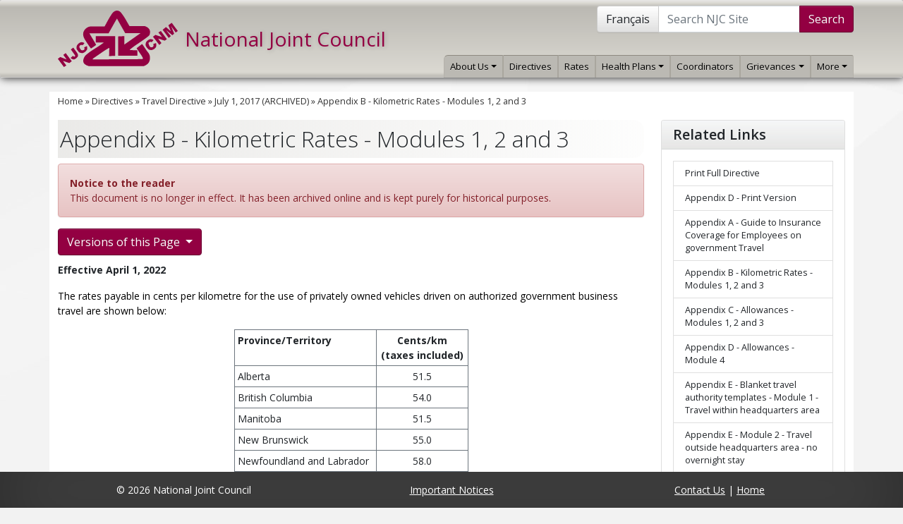

--- FILE ---
content_type: text/html; charset=UTF-8
request_url: https://www.njc-cnm.gc.ca/directive/d10/v238/s658/sv22/en
body_size: 5000
content:
<!DOCTYPE html>
<html lang="en">

<head>

	<meta charset="utf-8">
	<meta http-equiv="X-UA-Compatible" content="IE=edge">
	<meta name="viewport" content="width=device-width, initial-scale=1">
	<title>Appendix B - Kilometric Rates - Modules 1, 2 and 3</title>
	<link rel="shortcut icon" href="/theme/njc/img/favicon.png" />

	<link rel="stylesheet" href="/theme/njc/bootstrap-5/css/bootstrap.min.css?_nocache=1633790663" ><link rel="stylesheet" href="/theme/njc/bootstrap-5/css/bootstrap-theme.min.css?_nocache=1648585255" ><link rel="stylesheet" href="/theme/njc/fontawesome/css/all.min.css?_nocache=1601923854" ><link rel="stylesheet" href="/theme/njc/css/njc-icons.css?_nocache=1486676260" ><link rel="stylesheet" href="/theme/njc/css/njc-style.css?_nocache=1749651832" ><link rel="stylesheet" href="/theme/njc/js/smartmenus/css/sm-core-css.css?_nocache=1595527398" ><link rel="stylesheet" href="/theme/njc/js/smartmenus/addons/bootstrap-4/jquery.smartmenus.bootstrap-4.css?_nocache=1595527398" ><link rel="stylesheet" href="/theme/njc/css/njc-menus.css?_nocache=1646924934" ><link rel="stylesheet" href="/theme/njc/css/bootstrap-datetimepicker.min.css?_nocache=1485197974" ><link rel="stylesheet" href="/theme/njc/css/njc-overrides.css?_nocache=1473775352" ><link rel="stylesheet" href="/theme/njc/css/directives.css?_nocache=1715023638" ><link rel="stylesheet" href="/theme/njc/css/decisions.css?_nocache=1486131842" ><link rel="stylesheet" href="/theme/njc/css/communiques.css?_nocache=1682009529" ><link rel="stylesheet" href="/theme/njc/css/headings.css?_nocache=1757597428" >	<link href="https://cdn.datatables.net/v/bs5/dt-2.0.3/fc-5.0.0/fh-4.0.1/r-3.0.1/sc-2.4.1/datatables.min.css" rel="stylesheet">
 

	<meta name="theme-color" content="#930042">

	<!-- Custom Fonts -->
	<link href="https://fonts.googleapis.com/css?family=Montserrat:400,700" rel="stylesheet" type="text/css">
	<link href="https://fonts.googleapis.com/css?family=Lato:400,700,400italic,700italic" rel="stylesheet" type="text/css">
	
	<!-- HTML5 Shim and Respond.js IE8 support of HTML5 elements and media queries -->
	<!-- WARNING: Respond.js doesn't work if you view the page via file:// -->
	<!--[if lt IE 9]>
	   <script src="https://oss.maxcdn.com/libs/html5shiv/3.7.0/html5shiv.js"></script>
	   <script src="https://oss.maxcdn.com/libs/respond.js/1.4.2/respond.min.js"></script>
	<![endif]-->
</head>

<body id="page-top" class="index ">

<div class="d-none d-print-block print-title" role="navigation" aria-hidden="true">
   	<h1>National Joint Council</h1>
</div>

<header role="header" class="d-print-none navbar navbar-light navbar-expand-lg navbar-default main-header" role="navigation">
	<div class="container position-relative">
		<div class="navbar-header">
			<div class="d-flex align-items-center">
				<div><a href="/en" class="navbar-brand"><img src="/theme/njc/img/logo.svg" alt="National Joint Council" height="100%"></a></div>
				<div class="site-title pl-3"><h2>National Joint Council</h2></div>
			</div>
		</div>
		<button class="navbar-toggler btn-sm collapsed" type="button" data-bs-toggle="collapse" data-bs-target="#main-site-nav" aria-controls="main-site-nav" aria-expanded="false" aria-label="Toggle navigation">
			<span class="navbar-toggler-icon"></span>
		</button>
		<nav role="nav" class="collapse navbar-collapse" id="main-site-nav">
			<div>
				<div class="search-box abs-top-right mt-md-2 mb-2 d-flex justify-content-center justify-md-content-end">
					<form action="/search/en" role="search" method="get">
						<div class="input-group">
							<a href="/directive/d10/v238/s658/sv22/fr" class="btn btn-default">Français</a>
							<input type="search" name="q" value="" class="form-control" placeholder="Search NJC Site">
							<button class="btn btn-primary" type="submit">Search</button>
						</div>
					</form>
				</div>
				<div class="abs-bottom-right">
					<ul class="nav navbar-nav">
						<li class="nav-item dropdown sid-18"><a href="/s18/en" class="nav-link dropdown-toggle">About Us</a><ul class="dropdown-menu"><li class=" dropdown sid-8"><a href="/s18/s8/en" class="dropdown-item dropdown-toggle">What's New?</a><ul class="dropdown-menu"><li class="  sid-106"><a href="/s18/s8/s106/en" class="dropdown-item ">Gen Sec Annual Report - 2024-2025</a></li><li class="  sid-56"><a href="/s18/s8/s56/en" class="dropdown-item ">NJC Annual Seminar</a></li><li class="  sid-93"><a href="/s18/s8/s93/en" class="dropdown-item ">NJC Labour Relations Training Sessions for the LR Community</a></li><li class="  sid-59"><a href="/s18/s8/s59/en" class="dropdown-item ">NJC Recognition</a></li><li class="  sid-41"><a href="/gallery/en" class="dropdown-item ">Photo Gallery</a></li></ul></li><li class="  sid-9"><a href="/s18/s9/en" class="dropdown-item ">Current Committee Activities</a></li><li class="  sid-30"><a href="/s18/s30/en" class="dropdown-item ">NJC Constitution</a></li><li class="  sid-97"><a href="/s18/s97/en" class="dropdown-item ">NJC By-Laws</a></li><li class="  sid-29"><a href="/s18/s29/en" class="dropdown-item ">NJC Co-Development Process</a></li><li class="  sid-105"><a href="/s18/s105/en" class="dropdown-item ">NJC Results for Employees</a></li><li class="  sid-33"><a href="/s18/s33/en" class="dropdown-item ">Organization Chart</a></li><li class="  sid-31"><a href="/s18/s31/en" class="dropdown-item ">NJC Membership</a></li><li class="  sid-61"><a href="/s18/s61/en" class="dropdown-item ">NJC Statement of Values</a></li></ul></li><li class="nav-item  sid-7"><a href="/directive/en" class="nav-link ">Directives</a></li><li class="nav-item  sid-3"><a href="/s3/en" class="nav-link ">Rates</a></li><li class="nav-item dropdown sid-14"><a href="/s14/en" class="nav-link dropdown-toggle">Health Plans</a><ul class="dropdown-menu"><li class="  sid-85"><a href="/s14/s85/en" class="dropdown-item ">Disability Insurance Plan</a></li><li class="  sid-84"><a href="/s14/s84/en" class="dropdown-item ">Public Service Dental Care Plan</a></li><li class="  sid-86"><a href="/s14/s86/en" class="dropdown-item ">Public Service Health Care Plan</a></li></ul></li><li class="nav-item  sid-76"><a href="/s76/en" class="nav-link ">Coordinators</a></li><li class="nav-item dropdown sid-2"><a href="/s2/en" class="nav-link dropdown-toggle">Grievances</a><ul class="dropdown-menu"><li class="  sid-21"><a href="/decision.php?SearchForm=1&amp;lang=eng" class="dropdown-item ">Search Decisions</a></li><li class="  sid-91"><a href="/s2/s91/en" class="dropdown-item ">Information Notice - Change in Grievance Practice</a></li><li class="  sid-35"><a href="/s2/s35/en" class="dropdown-item ">Guidelines</a></li><li class="  sid-37"><a href="/s2/s37/en" class="dropdown-item ">Grievance Process and Procedures</a></li></ul></li><li class="nav-item dropdown sid-0"><a href="#" class="nav-link dropdown-toggle">More</a><ul class="dropdown-menu"><li class="  sid-24"><a href="/s24/en" class="dropdown-item ">Publications</a></li><li class="  sid-27"><a href="/communique/en" class="dropdown-item ">NJC Communiqués</a></li><li class="  sid-81"><a href="/s81/en" class="dropdown-item ">Labour Management Consultation Committees (LMCC)</a></li><li class="  sid-20"><a href="/s20/en" class="dropdown-item ">Links</a></li></ul></li>					</ul>
				</div>
				
			</div>
		</nav><!--/.nav-collapse -->
	</div>
</header>
<main role="page" class="container-md main-content has-subnav" id="main-page">
	<nav role="nav" class="breadcrumbs">
		<a href="/en">Home</a> &raquo; <a href="/directive/en">Directives</a> &raquo; <a href="/directive/d10/en">Travel Directive</a> &raquo; <a href="/directive/d10/v238/en">July  1, 2017 (ARCHIVED)</a> &raquo; <a href="/directive/d10/v238/s658/sv22/en">Appendix B - Kilometric Rates - Modules 1, 2 and 3</a>	</nav>
	
				<div class="row">
					<div class="col-12 col-xl-9">
						<div class="page-header"><h1>Appendix B - Kilometric Rates - Modules 1, 2 and 3</h1></div>
						<div class="page-content new-list-styles"><div class="directive-section directive-10 dv-238 ds-658 dsv-22"><div class="alert alert-danger" role="alert"><strong>Notice to the reader</strong><br>This document is no longer in effect. It has been archived online and is kept purely for historical purposes.</div><div class="dropdown margin-bottom-10">
				<button class="btn btn-primary dropdown-toggle" type="button" id="section-versions" data-bs-toggle="dropdown" aria-haspopup="true" aria-expanded="true">
					Versions of this Page
					<span class="caret"></span>
				</button>
				<ul class="dropdown-menu" aria-labelledby="section-versions">
					<li><a class="dropdown-item" href="/directive/d10/v325/s983/sv3/en">Current - January  1, 2026</a></li><li><a class="dropdown-item" href="/directive/d10/v325/s983/sv2/en">October  1, 2025</a></li><li><a class="dropdown-item" href="/directive/d10/v238/s658/sv35/en">July  1, 2025</a></li><li><a class="dropdown-item" href="/directive/d10/v238/s658/sv34/en">April  1, 2025</a></li><li><a class="dropdown-item" href="/directive/d10/v238/s658/sv33/en">January  1, 2025</a></li><li><a class="dropdown-item" href="/directive/d10/v238/s658/sv32/en">October  1, 2024</a></li><li><a class="dropdown-item" href="/directive/d10/v238/s658/sv31/en">July  1, 2024</a></li><li><a class="dropdown-item" href="/directive/d10/v238/s658/sv30/en">April  1, 2024</a></li><li><a class="dropdown-item" href="/directive/d10/v238/s658/sv29/en">January  1, 2024</a></li><li><a class="dropdown-item" href="/directive/d10/v238/s658/sv28/en">October  1, 2023</a></li><li><a class="dropdown-item" href="/directive/d10/v238/s658/sv27/en">July  1, 2023</a></li><li><a class="dropdown-item" href="/directive/d10/v238/s658/sv26/en">April  1, 2023</a></li><li><a class="dropdown-item" href="/directive/d10/v238/s658/sv25/en">January  1, 2023</a></li><li><a class="dropdown-item" href="/directive/d10/v238/s658/sv24/en">October  1, 2022</a></li><li><a class="dropdown-item" href="/directive/d10/v238/s658/sv23/en">July  1, 2022</a></li><li><a class="dropdown-item" href="/directive/d10/v238/s658/sv22/en">April  1, 2022</a></li><li><a class="dropdown-item" href="/directive/d10/v238/s658/sv21/en">January  1, 2022</a></li><li><a class="dropdown-item" href="/directive/d10/v238/s658/sv20/en">October  1, 2021</a></li><li><a class="dropdown-item" href="/directive/d10/v238/s658/sv19/en">July  1, 2021</a></li><li><a class="dropdown-item" href="/directive/d10/v238/s658/sv18/en">April  1, 2021</a></li><li><a class="dropdown-item" href="/directive/d10/v238/s658/sv17/en">January  1, 2021</a></li><li><a class="dropdown-item" href="/directive/d10/v238/s658/sv16/en">October  1, 2020</a></li><li><a class="dropdown-item" href="/directive/d10/v238/s658/sv15/en">July  1, 2020</a></li><li><a class="dropdown-item" href="/directive/d10/v238/s658/sv14/en">April  1, 2020</a></li><li><a class="dropdown-item" href="/directive/d10/v238/s658/sv13/en">January  1, 2020</a></li><li><a class="dropdown-item" href="/directive/d10/v238/s658/sv12/en">October  1, 2019</a></li><li><a class="dropdown-item" href="/directive/d10/v238/s658/sv11/en">July  1, 2019</a></li><li><a class="dropdown-item" href="/directive/d10/v238/s658/sv10/en">April  1, 2019</a></li><li><a class="dropdown-item" href="/directive/d10/v238/s658/sv9/en">January  1, 2019</a></li><li><a class="dropdown-item" href="/directive/d10/v238/s658/sv8/en">October  1, 2018</a></li><li><a class="dropdown-item" href="/directive/d10/v238/s658/sv7/en">July  1, 2018</a></li><li><a class="dropdown-item" href="/directive/d10/v238/s658/sv6/en">April  1, 2018</a></li><li><a class="dropdown-item" href="/directive/d10/v238/s658/sv5/en">January  1, 2018</a></li><li><a class="dropdown-item" href="/directive/d10/v238/s658/sv4/en">October  1, 2017</a></li><li><a class="dropdown-item" href="/directive/d10/v238/s658/sv3/en">July  1, 2017</a></li><li><a class="dropdown-item" href="/directive/d10/v238/s658/sv2/en">April  1, 2017</a></li><li><a class="dropdown-item" href="/directive/d10/v10/s97/sv37/en">January  1, 2017</a></li><li><a class="dropdown-item" href="/directive/d10/v10/s97/sv36/en">October  1, 2016</a></li><li><a class="dropdown-item" href="/directive/d10/v10/s97/sv35/en">July  1, 2016</a></li><li><a class="dropdown-item" href="/directive/d10/v10/s97/sv34/en">April  1, 2016</a></li><li><a class="dropdown-item" href="/directive/d10/v10/s97/sv33/en">January  1, 2016</a></li><li><a class="dropdown-item" href="/directive/d10/v10/s97/sv32/en">October  1, 2015</a></li><li><a class="dropdown-item" href="/directive/d10/v10/s97/sv31/en">July  1, 2015</a></li><li><a class="dropdown-item" href="/directive/d10/v10/s97/sv30/en">April  1, 2015</a></li><li><a class="dropdown-item" href="/directive/d10/v10/s97/sv29/en">January  1, 2015</a></li><li><a class="dropdown-item" href="/directive/d10/v10/s97/sv28/en">October  1, 2014</a></li><li><a class="dropdown-item" href="/directive/d10/v10/s97/sv27/en">July  1, 2014</a></li><li><a class="dropdown-item" href="/directive/d10/v10/s97/sv26/en">April  1, 2014</a></li><li><a class="dropdown-item" href="/directive/d10/v10/s97/sv24/en">October  1, 2013</a></li><li><a class="dropdown-item" href="/directive/d10/v10/s97/sv23/en">July  1, 2013</a></li><li><a class="dropdown-item" href="/directive/d10/v10/s97/sv22/en">April  1, 2013</a></li><li><a class="dropdown-item" href="/directive/d10/v10/s97/sv21/en">January  1, 2013</a></li><li><a class="dropdown-item" href="/directive/d10/v10/s97/sv20/en">October  1, 2012</a></li><li><a class="dropdown-item" href="/directive/d10/v10/s97/sv19/en">July  1, 2012</a></li><li><a class="dropdown-item" href="/directive/d10/v10/s97/sv18/en">April  1, 2012</a></li><li><a class="dropdown-item" href="/directive/d10/v10/s97/sv17/en">January  1, 2012</a></li><li><a class="dropdown-item" href="/directive/d10/v10/s97/sv16/en">October  1, 2011</a></li><li><a class="dropdown-item" href="/directive/d10/v10/s97/sv15/en">July  1, 2011</a></li><li><a class="dropdown-item" href="/directive/d10/v10/s97/sv14/en">April  1, 2011</a></li><li><a class="dropdown-item" href="/directive/d10/v10/s97/sv13/en">January  1, 2011</a></li><li><a class="dropdown-item" href="/directive/d10/v10/s97/sv12/en">October  1, 2010</a></li><li><a class="dropdown-item" href="/directive/d10/v10/s97/sv11/en">July  1, 2010</a></li><li><a class="dropdown-item" href="/directive/d10/v10/s97/sv10/en">April  1, 2010</a></li><li><a class="dropdown-item" href="/directive/d10/v10/s97/sv1/en">January  1, 2010</a></li><li><a class="dropdown-item" href="/directive/d10/v10/s97/sv2/en">October  1, 2009</a></li><li><a class="dropdown-item" href="/directive/d10/v10/s97/sv3/en">July  1, 2009</a></li><li><a class="dropdown-item" href="/directive/d10/v10/s97/sv9/en">April  1, 2009</a></li><li><a class="dropdown-item" href="/directive/d10/v10/s97/sv5/en">January  1, 2009</a></li><li><a class="dropdown-item" href="/directive/d10/v10/s97/sv6/en">October  1, 2008</a></li><li><a class="dropdown-item" href="/directive/d10/v10/s97/sv7/en">July  1, 2008</a></li><li><a class="dropdown-item" href="/directive/d10/v17/s200/sv6/en">January  1, 2008</a></li>
				</ul>
			</div><p><strong>Effective April 1, 2022</strong></p>
<p style="color: #000000;">The rates payable in cents per kilometre for the use of privately owned vehicles driven on authorized government business travel are shown below:</p>
<table class="center-table" border="1" cellspacing="0" cellpadding="2">
<tbody>
<tr>
<th scope="col">
<p>Province/Territory</p>
</th>
<th style="text-align: center;" scope="col">
<p>Cents/km<br />(taxes included)</p>
</th>
</tr>
<tr>
<td>
<p>Alberta</p>
</td>
<td style="text-align: center;">
<p>51.5</p>
</td>
</tr>
<tr>
<td>
<p>British Columbia</p>
</td>
<td style="text-align: center;">
<p>54.0</p>
</td>
</tr>
<tr>
<td>
<p>Manitoba</p>
</td>
<td style="text-align: center;">
<p>51.5</p>
</td>
</tr>
<tr>
<td>
<p>New Brunswick</p>
</td>
<td style="text-align: center;">
<p>55.0</p>
</td>
</tr>
<tr>
<td>
<p>Newfoundland and Labrador</p>
</td>
<td style="text-align: center;">
<p>58.0</p>
</td>
</tr>
<tr>
<td>
<p>Northwest Territories</p>
</td>
<td style="text-align: center;">
<p>62.0</p>
</td>
</tr>
<tr>
<td>
<p>Nova Scotia</p>
</td>
<td style="text-align: center;">
<p>55.0</p>
</td>
</tr>
<tr>
<td>
<p>Nunavut</p>
</td>
<td style="text-align: center;">
<p>57.0</p>
</td>
</tr>
<tr>
<td>
<p>Ontario</p>
</td>
<td style="text-align: center;">
<p>57.5</p>
</td>
</tr>
<tr>
<td>
<p>Prince Edward Island</p>
</td>
<td style="text-align: center;">
<p>53.5</p>
</td>
</tr>
<tr>
<td>
<p>Quebec</p>
</td>
<td style="text-align: center;">
<p>55.5</p>
</td>
</tr>
<tr>
<td>
<p>Saskatchewan</p>
</td>
<td style="text-align: center;">
<p>50.5</p>
</td>
</tr>
<tr>
<td>
<p>Yukon</p>
</td>
<td style="text-align: center;">
<p>60.5</p>
</td>
</tr>
</tbody>
</table>
<p><strong>Note:</strong></p>
<p>The kilometric rate payable when a Canadian registered vehicle is driven on government business travel in more than one province or in the USA shall be the rate applicable to the province or territory of registration of the vehicle.</p>
<p><span lang="EN-CA">For convenience, the Department of Global Affairs Canada (GAC) kilometric rates:</span></p>
<p><a href="/s3/d849/en">Module 3: GAC - United States of America Mileage/Kilometre Rates</a></p>
<p><a href="/s3/d847/en">Module 4: GAC - International Trade Kilometre Rates at Locations Abroad</a></p><div class="page-navigation text-center margin-bottom-20"><a href="/directive/d10/v238/s648/en" title="Appendix A - Guide to Insurance Coverage for Employees on government Travel" class="btn btn-primary directive-section-nav prev"><span>Previous</span></a>
<a href="/directive/d10/v238/en" class="btn btn-primary directive-section-nav"><span>Index</span></a>
<a href="/directive/d10/v238/s659/en" title="Appendix C - Allowances - Modules 1, 2 and 3" class="btn btn-primary directive-section-nav next"><span>Next</span></a></div></div></div>
					</div>
					<div class="col-12 col-xl-3 hidden-print">
						<nav class="inpage-menu">
							<div class="card">
								<h5 class="card-header bg-light">Related Links</h5>
								<div class="card-body">
									<a href="/directive/d10/v238/en?print" class="list-group-item">Print Full Directive</a><a href="/directive/app_d.php?lang=en&pv=1&print=1&drv_id=0" class="list-group-item">Appendix D - Print Version</a><a href="/directive/d10/v238/s648/en" class="list-group-item">Appendix A - Guide to Insurance Coverage for Employees on government Travel</a><a href="/directive/d10/v238/s658/en" class="list-group-item">Appendix B - Kilometric Rates - Modules 1, 2 and 3</a><a href="/directive/d10/v238/s659/en" class="list-group-item">Appendix C - Allowances - Modules 1, 2 and 3</a><a href="/directive/app_d.php?lang=en" class="list-group-item">Appendix D - Allowances - Module 4</a><a href="/directive/d10/v238/s651/en" class="list-group-item">Appendix E - Blanket travel authority templates - Module 1 - Travel within headquarters area</a><a href="/directive/d10/v238/s653/en" class="list-group-item">Appendix E - Module 2 - Travel outside headquarters area - no overnight stay</a><a href="/directive/d10/v238/s655/en" class="list-group-item">Appendix E - Module 3 - Travel in Canada and continental U.S.A. - overnight stay</a><a href="/directive/d10/v238/s657/en" class="list-group-item">Appendix E - Module 4 - International travel - overnight stay</a><a href="/directive/d10/v238/s660/en" class="list-group-item">Appendix F - Sample declaration</a>
								</div>
							</div>
						</nav>
					</div>
				</div>
</main>

<footer class="container-fluid site-footer">

	<div class="container">
		<div class="row">
			<div class="col-md-4 text-center">
				&copy; 2026 National Joint Council			</div>
			<div class="col-md-4 text-center">
				<a href="/d65/en">Important Notices</a>
			</div>
			<div class="col-md-4 text-center">
				<a href="/s19/en">Contact Us</a> |
				<a href="/en">Home</a>
			</div>
		</div>
	</div>
</footer>
<script src="/theme/njc/bootstrap-5/js/bootstrap.bundle.min.js?_nocache=1633790663" ></script><script src="/theme/njc/js/jquery-3.6.0.min.js?_nocache=1644962952" ></script><script src="/theme/njc/js/moment.js?_nocache=1457634357" ></script><script src="/theme/njc/js/bootstrap-datetimepicker.min.js?_nocache=1648748775" ></script><script src="/theme/njc/js/font-spy.js?_nocache=1487693893" ></script><script src="/theme/njc/js/smartmenus/jquery.smartmenus.min.js?_nocache=1595527398" ></script><script src="/theme/njc/js/smartmenus/addons/bootstrap-4/jquery.smartmenus.bootstrap-4.js?_nocache=1645136528" ></script><script src="/theme/njc/js/njc.theme.js?_nocache=1715023601" ></script><script src="https://cdn.datatables.net/v/bs5/dt-2.0.3/fc-5.0.0/fh-4.0.1/r-3.0.1/sc-2.4.1/datatables.min.js"></script>
<script>
jQuery('.make-datatable').each(function(){
	let $t = jQuery(this);
	$t.css('width','100%');
	$t.DataTable({fixedHeader:true});
});
</script>
<script>(function(i,s,o,g,r,a,m){i['GoogleAnalyticsObject']=r;i[r]=i[r]||function(){(i[r].q=i[r].q||[]).push(arguments)},i[r].l=1*new Date();a=s.createElement(o),m=s.getElementsByTagName(o)[0];a.async=1;a.src=g;m.parentNode.insertBefore(a,m)})(window,document,'script','https://www.google-analytics.com/analytics.js','ga');ga('create', 'UA-13177002-1', 'auto');ga('send', 'pageview');</script>
</body>
</html>

--- FILE ---
content_type: text/css
request_url: https://www.njc-cnm.gc.ca/theme/njc/css/njc-menus.css?_nocache=1646924934
body_size: 237
content:
.navbar-light .navbar-nav .nav-link {
	color: rgba(0,0,0,1);
}


/*
@media all and (min-width:992px){
	#main-site-nav .nav-item {
		position: relative;
	}

	#main-site-nav .nav-item .dropdown-menu {
		width: 300px!important;
		padding-top:0;
		padding-bottom:0;
	}
	#main-site-nav .nav-item {
		margin-top:0;
	}
}
@media all and (max-width:991px){
	#main-site-nav .nav-item a {
		padding-left: 10px;
		padding-right: 10px;
	}
}
*/

--- FILE ---
content_type: text/css
request_url: https://www.njc-cnm.gc.ca/theme/njc/css/njc-overrides.css?_nocache=1473775352
body_size: 62
content:
.datepicker-dropdown {
	margin-top: 80px;
	z-index: 500000;
}


--- FILE ---
content_type: text/css
request_url: https://www.njc-cnm.gc.ca/theme/njc/css/communiques.css?_nocache=1682009529
body_size: 372
content:
.communique-list  {
	list-style: none;
	padding-left: 0;
}
.communique-list li  {
	margin-bottom: 1em;
	box-sizing: border-box;
	padding: 5px;
}
.communique-list li:after  {
	content:" ";
	display: block;
	clear: both;
}
.communique-list li > .date {
	float: right;
	border-radius: 6px;
	border: 2px solid #DBDBDB;
	padding: 4px 10px;
	font-weight: bold;
	margin: 0 0 0 10px;
}
.communique-list li:focus, .communique-list li:hover {
	border-radius: 6px;
	background: #f2f2f2;
}
.archive-badge, .archive-banner {
	border-radius: 6px;
	background-color: #FF4137;
	color: white;
	padding: 6px;
	font-weight: bold;
}
.archive-badge {
	display: inline-block;
	font-style: normal;
	font-size: 1.3rem;
	float: right;
	margin: 0 0 0 10px;
}
.archive-banner {
	font-size: 1.1rem;
	margin: 10px 0;
	text-align: center;
}


--- FILE ---
content_type: text/javascript
request_url: https://www.njc-cnm.gc.ca/theme/njc/js/njc.theme.js?_nocache=1715023601
body_size: 2631
content:
jQuery('[data-ride="carousel"]').on('swipeleft',function() {  
	jQuery(this).carousel('prev');  
});  
jQuery('[data-ride="carousel"]').on('swiperight',function() {  
	jQuery(this).carousel('next');  
});  
jQuery('[href="#"],li.disabled > a').click(function(e) {e.preventDefault();});
jQuery('[href^="http"]').each(function(){
	var $t = jQuery(this);
	if ($t.attr('href').indexOf(location.hostname) == -1) {
		$t.attr('target','_blank');
	}
});

jQuery( document ).on( "scroll", setScrolling);
jQuery( window ).on( "resize", resizeActions);
// Highlight the top nav as scrolling occurs
/*
jQuery( window ).on( "load",function() {
	var scrollSpy = new bootstrap.ScrollSpy(document.body, {
	  target: '.navbar.navbar-default'
	});
});
*/
jQuery(function() {
	jQuery('#primary-nav').smartmenus();
});
setScrolling();
function setScrolling() {
	if (jQuery('.main-header').length == 0) { return; }
	var  ch = jQuery(window).height(), 
		dh = jQuery(document).height(),
		hb = jQuery('.main-header').position().top + jQuery('.main-header').height();
	if (jQuery(this).scrollTop() >= hb) {
		jQuery('.main-header').addClass('shrink-logo');
		jQuery('.tableFixedHeader th').css('padding-top',(hb+0) + 'px');
	} else {
		jQuery('.main-header').removeClass('shrink-logo');
		jQuery('.tableFixedHeader th').css('padding-top',"inherit");
	}
}
function checkWebFonts() {
	if (/firefox|chrome/i.test(navigator.userAgent)) {return;}
	fontSpy('njc-icons', {
		glyphs: '\ue900',
		success: function() {
			return;
		},
		failure: function() {
			jQuery([{c:'icon njc_ico-njc-logo',html:'NJC'},{c:'glyphicon glyphicon-chevron-left',html:'<span style="font-size: 36px;">&laquo;</span>'},{c:'glyphicon glyphicon-chevron-right',html:'<span style="font-size: 36px;">&raquo;</span>'}]).each(
				function(){
					jQuery('.' + this.c.replace(' ','.')).append(this.html);
				}
			);
		}
	});
}
checkWebFonts();
function resizeActions() {
	setScrolling();
	var dw = jQuery('.main-content').width();
	jQuery('table').each(function(){
		var $t = jQuery(this), w = $t.width();
		if ($t.hasClass('table')) {
			return;
		}
		$t.addClass('table table-sm table-bordered border-secondary table-hover');
		var $p = $t.parent('.table-responsive');
		if ($p.length > 0) {
			$p.before($t);
			$p.remove();
		}
		if (!!$t.hasClass('tableFixHead')) {
			if (w > dw - 20) {
				$t.addClass('table');
				$t.before('<div class="table-responsive"></div>');
				$t.appendTo($t.prev());
			} else {
				$t.removeClass('table');
			}
		}
	});
}
resizeActions();
if (jQuery().datetimepicker) {
	jQuery('.date-picker').each(function(){
		var $t = jQuery(this);
		$t.addClass('picker-added');
		$t.datetimepicker({
			viewMode: 'days',
			format: 'YYYY-MM-DD',
			minDate: $t.data('start-date') ? $t.data('start-date') : false,
			maxDate: $t.data('end-date') ? $t.data('end-date') : false,
			useCurrent: false,
			allowInputToggle: true,
			showClear: true,
			showClose: true,
		});
	});
	jQuery('.date-picker').datetimepicker().on('dp.change',function(){
		jQuery(this).find('input').first().trigger('change');
	});
	jQuery('body').removeClass("modal-open"); // fix bug when inline picker is used in modal
}

function loader(elem,show) {
	var $t = jQuery(elem);
	if (show) {
		$t.addClass('has-loader loading');
	} else {
		$t.removeClass('has-loader loading');
	}
}

/*
Dynamic and Message Type Modals
*/

function showMsg() {
	var txt = arguments[0];
	var error = typeof arguments[1] != 'undefined' ? arguments[1] : false;
	var placement = typeof arguments[2] != 'undefined' ? arguments[2] : jQuery('form').first();
	var type = error ? 'danger' : 'success';
	jQuery(placement).find('.alert-dismissible').remove();
	jQuery(placement).prepend('<div class="alert alert-'+type+' alert-dismissible" role="alert"><button type="button" class="close" data-dismiss="alert" aria-label="Close"><span aria-hidden="true">&times;</span></button><small>'+txt+'</small></div>');
	jQuery(placement).find('.alert-dismissible').alert();
}


function showPopover(t) {
	jQuery(t).popover('show');
	setTimeout(function(){jQuery(t).popover('hide');},5000);
}

function alertBox() {
	if (arguments[0] == null) return;
	var msg = arguments[0];
	var title = arguments[1] != '' ? arguments[1] : null;
	var closeAction = jQuery.isFunction(arguments[2]) ? arguments[2] : null;
	showModal('#bs-alert',msg,title,closeAction,null,title == null ? 'footer' : 'header,footer');
	return;

}

function confirmBox() {
	if (arguments[0] == null) return;
	var msg = arguments[0];
	var title = arguments[1] != '' ? arguments[1] : null;
	var okAction = jQuery.isFunction(arguments[2]) ? arguments[2] : null;
	var cancelAction = jQuery.isFunction(arguments[3]) ? arguments[3] : function(){return false;};
	showModal('#bs-confirm',msg,title,okAction,'',null,cancelAction);
	return;

}

function popupwindow(url, title, w, h) {
	var left = (screen.width/2)-(w/2);
	var top = (screen.height/2)-(h/2);
	return window.open(url, title, 'toolbar=no, location=no, directories=no, status=no, menubar=no, scrollbars=no, resizable=no, copyhistory=no, width='+w+', height='+h+', top='+top+', left='+left);
} 

/*
Uses Bootstrap to launch a dialog box in place of a standard alert box
*/
var closeAction = null;
var cancelAction = null;
function showModal() {
	if (arguments[0] == null) return;
	var elem = arguments[0];
	var msg = arguments[1];
	var title = arguments[2] != '' ? arguments[2] : null;
	closeAction = jQuery.isFunction(arguments[3]) ? arguments[3] : null;
	var style = arguments[4] != '' ? arguments[4] : null;
	var showParts = arguments[5] != null ? arguments[5] : 'header,footer';
	cancelAction = jQuery.isFunction(arguments[6]) ? arguments[6] : null;
	onshow = jQuery.isFunction(arguments[7]) ? arguments[7] : null;
	if (typeof(elem) == 'string') {
		jQuery(elem).remove();
		var id = elem.replace(/^#/,'');
	}
	if (jQuery(elem).length == 0) {
		var staticModal = '';
		if (/fixed/.test(showParts)) {
			staticModal = ' data-bs-backdrop="static" data-bs-keyboard="false"';
		}
		var elHTML = '<div id="'+id+'" class="modal fade"'+staticModal+' role="dialog" aria-labelledby="alert-label" aria-hidden="true"><div class="modal-dialog"><div class="modal-content">';
		if (/header/.test(showParts)) {
			elHTML += '<div class="modal-header"><h4 class="modal-title">Alert Header</h4><button type="button" class="btn-close" data-bs-dismiss="modal" aria-label="Close"></button></div>';
		}
		elHTML += '<div class="modal-body"></div>';
		if (/footer/.test(showParts)) {
			elHTML += '<div class="modal-footer"><button data-bs-dismiss="modal" class="btn default cancel-btn">Cancel</button><button data-bs-dismiss="modal" class="btn btn-primary">OK</button></div>';
		}
		elHTML += '</div></div></div>';
		var el = jQuery(elHTML);
		jQuery('body').append(el);
	}
	jQuery(elem).find('.modal-dialog').removeClass('modal-wide').removeClass('modal-full');
	jQuery(elem).find('.tooltips').tooltip();
	if (style) {
		jQuery(elem).find('.modal-dialog').addClass('modal-'+style);
	}
	if (title) {
		jQuery(elem).find('.modal-title').show().html(title);
	} else {
		jQuery(elem).find('.modal-title').hide().html('');
	}
	jQuery(elem).find('.modal-footer .btn.btn-primary').off('click');
	jQuery(elem).find('.modal-footer .btn.cancel-btn').off('click');
	if (closeAction) {
		jQuery(elem).find('.modal-footer .btn.btn-primary').on('click',function(e){closeAction(elem,e);});
	}
	if (cancelAction) {
		jQuery(elem).find('.modal-footer .btn.cancel-btn').show().on('click',function(e){cancelAction(elem,e);});
	} else {
		jQuery(elem).find('.modal-footer .btn.cancel-btn').hide();
	}
	jQuery(elem).find('.modal-body').html('<div>' + msg + '</div>');
	jQuery(elem).modal('show');
	if (onshow != null) {
		jQuery(elem).off('shown.bs.modal').on('shown.bs.modal', function (e){ onshow(e,elem); });
	}
}


--- FILE ---
content_type: text/javascript; charset=utf-8
request_url: https://cdn.datatables.net/v/bs5/dt-2.0.3/fc-5.0.0/fh-4.0.1/r-3.0.1/sc-2.4.1/datatables.min.js
body_size: 42151
content:
/*
 * This combined file was created by the DataTables downloader builder:
 *   https://datatables.net/download
 *
 * To rebuild or modify this file with the latest versions of the included
 * software please visit:
 *   https://datatables.net/download/#bs5/dt-2.0.3/fc-5.0.0/fh-4.0.1/r-3.0.1/sc-2.4.1
 *
 * Included libraries:
 *  DataTables 2.0.3, FixedColumns 5.0.0, FixedHeader 4.0.1, Responsive 3.0.1, Scroller 2.4.1
 */

/*! DataTables 2.0.3
 * © SpryMedia Ltd - datatables.net/license
 */
!function(n){"use strict";var a;"function"==typeof define&&define.amd?define(["jquery"],function(e){return n(e,window,document)}):"object"==typeof exports?(a=require("jquery"),"undefined"==typeof window?module.exports=function(e,t){return e=e||window,t=t||a(e),n(t,e,e.document)}:module.exports=n(a,window,window.document)):window.DataTable=n(jQuery,window,document)}(function(B,q,_){"use strict";function g(e){var t=parseInt(e,10);return!isNaN(t)&&isFinite(e)?t:null}function o(e,t,n){var a=typeof e,r="string"==a;return"number"==a||"bigint"==a||!!y(e)||(t&&r&&(e=P(e,t)),n&&r&&(e=e.replace(j,"")),!isNaN(parseFloat(e))&&isFinite(e))}function l(e,t,n){var a;return!!y(e)||("string"!=typeof e||!e.match(/<(input|select)/i))&&(y(a=e)||"string"==typeof a)&&!!o(I(e),t,n)||null}function v(e,t,n,a){var r=[],o=0,i=t.length;if(void 0!==a)for(;o<i;o++)e[t[o]][n]&&r.push(e[t[o]][n][a]);else for(;o<i;o++)e[t[o]]&&r.push(e[t[o]][n]);return r}function h(e,t){var n,a=[];void 0===t?(t=0,n=e):(n=t,t=e);for(var r=t;r<n;r++)a.push(r);return a}function b(e){for(var t=[],n=0,a=e.length;n<a;n++)e[n]&&t.push(e[n]);return t}var C,U,t,e,$=function(e,H){var W,X,V;return $.factory(e,H)?$:this instanceof $?B(e).DataTable(H):(X=void 0===(H=e),V=(W=this).length,X&&(H={}),this.api=function(){return new U(this)},this.each(function(){var n=1<V?Je({},H,!0):H,a=0,e=this.getAttribute("id"),r=!1,t=$.defaults,o=B(this);if("table"!=this.nodeName.toLowerCase())Z(null,0,"Non-table node initialisation ("+this.nodeName+")",2);else{B(this).trigger("options.dt",n),ne(t),ae(t.column),z(t,t,!0),z(t.column,t.column,!0),z(t,B.extend(n,o.data()),!0);for(var i=$.settings,a=0,l=i.length;a<l;a++){var s=i[a];if(s.nTable==this||s.nTHead&&s.nTHead.parentNode==this||s.nTFoot&&s.nTFoot.parentNode==this){var k=(void 0!==n.bRetrieve?n:t).bRetrieve,E=(void 0!==n.bDestroy?n:t).bDestroy;if(X||k)return s.oInstance;if(E){new $.Api(s).destroy();break}return void Z(s,0,"Cannot reinitialise DataTable",3)}if(s.sTableId==this.id){i.splice(a,1);break}}null!==e&&""!==e||(e="DataTables_Table_"+$.ext._unique++,this.id=e);var u=B.extend(!0,{},$.models.oSettings,{sDestroyWidth:o[0].style.width,sInstance:e,sTableId:e,colgroup:B("<colgroup>").prependTo(this),fastData:function(e,t,n){return G(u,e,t,n)}}),e=(u.nTable=this,u.oInit=n,i.push(u),u.api=new U(u),u.oInstance=1===W.length?W:o.dataTable(),ne(n),n.aLengthMenu&&!n.iDisplayLength&&(n.iDisplayLength=Array.isArray(n.aLengthMenu[0])?n.aLengthMenu[0][0]:B.isPlainObject(n.aLengthMenu[0])?n.aLengthMenu[0].value:n.aLengthMenu[0]),n=Je(B.extend(!0,{},t),n),Q(u.oFeatures,n,["bPaginate","bLengthChange","bFilter","bSort","bSortMulti","bInfo","bProcessing","bAutoWidth","bSortClasses","bServerSide","bDeferRender"]),Q(u,n,["ajax","fnFormatNumber","sServerMethod","aaSorting","aaSortingFixed","aLengthMenu","sPaginationType","iStateDuration","bSortCellsTop","iTabIndex","sDom","fnStateLoadCallback","fnStateSaveCallback","renderer","searchDelay","rowId","caption","layout",["iCookieDuration","iStateDuration"],["oSearch","oPreviousSearch"],["aoSearchCols","aoPreSearchCols"],["iDisplayLength","_iDisplayLength"]]),Q(u.oScroll,n,[["sScrollX","sX"],["sScrollXInner","sXInner"],["sScrollY","sY"],["bScrollCollapse","bCollapse"]]),Q(u.oLanguage,n,"fnInfoCallback"),K(u,"aoDrawCallback",n.fnDrawCallback),K(u,"aoStateSaveParams",n.fnStateSaveParams),K(u,"aoStateLoadParams",n.fnStateLoadParams),K(u,"aoStateLoaded",n.fnStateLoaded),K(u,"aoRowCallback",n.fnRowCallback),K(u,"aoRowCreatedCallback",n.fnCreatedRow),K(u,"aoHeaderCallback",n.fnHeaderCallback),K(u,"aoFooterCallback",n.fnFooterCallback),K(u,"aoInitComplete",n.fnInitComplete),K(u,"aoPreDrawCallback",n.fnPreDrawCallback),u.rowIdFn=J(n.rowId),u),c=($.__browser||(P={},$.__browser=P,j=B("<div/>").css({position:"fixed",top:0,left:-1*q.pageXOffset,height:1,width:1,overflow:"hidden"}).append(B("<div/>").css({position:"absolute",top:1,left:1,width:100,overflow:"scroll"}).append(B("<div/>").css({width:"100%",height:10}))).appendTo("body"),p=j.children(),O=p.children(),P.barWidth=p[0].offsetWidth-p[0].clientWidth,P.bScrollbarLeft=1!==Math.round(O.offset().left),j.remove()),B.extend(e.oBrowser,$.__browser),e.oScroll.iBarWidth=$.__browser.barWidth,u.oClasses),d=(B.extend(c,$.ext.classes,n.oClasses),o.addClass(c.table),u.oFeatures.bPaginate||(n.iDisplayStart=0),void 0===u.iInitDisplayStart&&(u.iInitDisplayStart=n.iDisplayStart,u._iDisplayStart=n.iDisplayStart),u.oLanguage),f=(B.extend(!0,d,n.oLanguage),d.sUrl?(B.ajax({dataType:"json",url:d.sUrl,success:function(e){z(t.oLanguage,e),B.extend(!0,d,e,u.oInit.oLanguage),ee(u,null,"i18n",[u],!0),Oe(u)},error:function(){Z(u,0,"i18n file loading error",21),Oe(u)}}),r=!0):ee(u,null,"i18n",[u]),[]),h=this.getElementsByTagName("thead"),p=Ce(u,h[0]);if(n.aoColumns)f=n.aoColumns;else if(p.length)for(l=p[a=0].length;a<l;a++)f.push(null);for(a=0,l=f.length;a<l;a++)re(u);var g,m,v,b,y,D,x,S=u,T=n.aoColumnDefs,w=f,M=p,_=function(e,t){oe(u,e,t)},C=S.aoColumns;if(w)for(g=0,m=w.length;g<m;g++)w[g]&&w[g].name&&(C[g].sName=w[g].name);if(T)for(g=T.length-1;0<=g;g--){var I=void 0!==(x=T[g]).target?x.target:void 0!==x.targets?x.targets:x.aTargets;for(Array.isArray(I)||(I=[I]),v=0,b=I.length;v<b;v++){var A=I[v];if("number"==typeof A&&0<=A){for(;C.length<=A;)re(S);_(A,x)}else if("number"==typeof A&&A<0)_(C.length+A,x);else if("string"==typeof A)for(y=0,D=C.length;y<D;y++)"_all"===A?_(y,x):-1!==A.indexOf(":name")?C[y].sName===A.replace(":name","")&&_(y,x):M.forEach(function(e){e[y]&&(e=B(e[y].cell),A.match(/^[a-z][\w-]*$/i)&&(A="."+A),e.is(A))&&_(y,x)})}}if(w)for(g=0,m=w.length;g<m;g++)_(g,w[g]);var F,L,N,j,P=o.children("tbody").find("tr").eq(0),R=(P.length&&(F=function(e,t){return null!==e.getAttribute("data-"+t)?t:null},B(P[0]).children("th, td").each(function(e,t){var n,a=u.aoColumns[e];a||Z(u,0,"Incorrect column count",18),a.mData===e&&(n=F(t,"sort")||F(t,"order"),t=F(t,"filter")||F(t,"search"),null===n&&null===t||(a.mData={_:e+".display",sort:null!==n?e+".@data-"+n:void 0,type:null!==n?e+".@data-"+n:void 0,filter:null!==t?e+".@data-"+t:void 0},a._isArrayHost=!0,oe(u,e)))})),u.oFeatures),O=function(){if(void 0===n.aaSorting){var e=u.aaSorting;for(a=0,l=e.length;a<l;a++)e[a][1]=u.aoColumns[a].asSorting[0]}ze(u),K(u,"aoDrawCallback",function(){(u.bSorted||"ssp"===te(u)||R.bDeferRender)&&ze(u)});var t=o.children("caption"),t=(u.caption&&(t=0===t.length?B("<caption/>").appendTo(o):t).html(u.caption),t.length&&(t[0]._captionSide=t.css("caption-side"),u.captionNode=t[0]),0===h.length&&(h=B("<thead/>").appendTo(o)),u.nTHead=h[0],B("tr",h).addClass(c.thead.row),o.children("tbody")),t=(0===t.length&&(t=B("<tbody/>").insertAfter(h)),u.nTBody=t[0],o.children("tfoot"));if(0===t.length&&(t=B("<tfoot/>").appendTo(o)),u.nTFoot=t[0],B("tr",t).addClass(c.tfoot.row),n.aaData)for(a=0;a<n.aaData.length;a++)Y(u,n.aaData[a]);else"dom"==te(u)&&se(u,B(u.nTBody).children("tr"));u.aiDisplay=u.aiDisplayMaster.slice(),!(u.bInitialised=!0)===r&&Oe(u)};K(u,"aoDrawCallback",Ye),n.bStateSave?(R.bStateSave=!0,N=O,(L=u).oFeatures.bStateSave?void 0!==(j=L.fnStateLoadCallback.call(L.oInstance,L,function(e){Ge(L,e,N)}))&&Ge(L,j,N):N()):O()}}),W=null,this)},c=($.ext=C={buttons:{},classes:{},builder:"bs5/dt-2.0.3/fc-5.0.0/fh-4.0.1/r-3.0.1/sc-2.4.1",errMode:"alert",feature:[],features:{},search:[],selector:{cell:[],column:[],row:[]},legacy:{ajax:null},pager:{},renderer:{pageButton:{},header:{}},order:{},type:{className:{},detect:[],render:{},search:{},order:{}},_unique:0,fnVersionCheck:$.fnVersionCheck,iApiIndex:0,sVersion:$.version},B.extend(C,{afnFiltering:C.search,aTypes:C.type.detect,ofnSearch:C.type.search,oSort:C.type.order,afnSortData:C.order,aoFeatures:C.feature,oStdClasses:C.classes,oPagination:C.pager}),B.extend($.ext.classes,{container:"dt-container",empty:{row:"dt-empty"},info:{container:"dt-info"},length:{container:"dt-length",select:"dt-input"},order:{canAsc:"dt-orderable-asc",canDesc:"dt-orderable-desc",isAsc:"dt-ordering-asc",isDesc:"dt-ordering-desc",none:"dt-orderable-none",position:"sorting_"},processing:{container:"dt-processing"},scrolling:{body:"dt-scroll-body",container:"dt-scroll",footer:{self:"dt-scroll-foot",inner:"dt-scroll-footInner"},header:{self:"dt-scroll-head",inner:"dt-scroll-headInner"}},search:{container:"dt-search",input:"dt-input"},table:"dataTable",tbody:{cell:"",row:""},thead:{cell:"",row:""},tfoot:{cell:"",row:""},paging:{active:"current",button:"dt-paging-button",container:"dt-paging",disabled:"disabled"}}),{}),d=/[\r\n\u2028]/g,F=/<.*?>/g,L=/^\d{2,4}[./-]\d{1,2}[./-]\d{1,2}([T ]{1}\d{1,2}[:.]\d{2}([.:]\d{2})?)?$/,N=new RegExp("(\\"+["/",".","*","+","?","|","(",")","[","]","{","}","\\","$","^","-"].join("|\\")+")","g"),j=/['\u00A0,$£€¥%\u2009\u202F\u20BD\u20a9\u20BArfkɃΞ]/gi,y=function(e){return!e||!0===e||"-"===e},P=function(e,t){return c[t]||(c[t]=new RegExp(je(t),"g")),"string"==typeof e&&"."!==t?e.replace(/\./g,"").replace(c[t],"."):e},f=function(e,t,n){var a=[],r=0,o=e.length;if(void 0!==n)for(;r<o;r++)e[r]&&e[r][t]&&a.push(e[r][t][n]);else for(;r<o;r++)e[r]&&a.push(e[r][t]);return a},I=function(e){return e.replace(F,"").replace(/<script/i,"")},u=function(e){return"string"==typeof(e=Array.isArray(e)?e.join(","):e)?e.replace(/&/g,"&amp;").replace(/</g,"&lt;").replace(/>/g,"&gt;").replace(/"/g,"&quot;"):e},R=function(e,t){var n;return"string"!=typeof e?e:(n=e.normalize("NFD")).length!==e.length?(!0===t?e+" ":"")+n.replace(/[\u0300-\u036f]/g,""):n},x=function(e){if(Array.from&&Set)return Array.from(new Set(e));if(function(e){if(!(e.length<2))for(var t=e.slice().sort(),n=t[0],a=1,r=t.length;a<r;a++){if(t[a]===n)return!1;n=t[a]}return!0}(e))return e.slice();var t,n,a,r=[],o=e.length,i=0;e:for(n=0;n<o;n++){for(t=e[n],a=0;a<i;a++)if(r[a]===t)continue e;r.push(t),i++}return r},O=function(e,t){if(Array.isArray(t))for(var n=0;n<t.length;n++)O(e,t[n]);else e.push(t);return e};function D(t,e){e&&e.split(" ").forEach(function(e){e&&t.classList.add(e)})}function k(t){var n,a,r={};B.each(t,function(e){(n=e.match(/^([^A-Z]+?)([A-Z])/))&&-1!=="a aa ai ao as b fn i m o s ".indexOf(n[1]+" ")&&(a=e.replace(n[0],n[2].toLowerCase()),r[a]=e,"o"===n[1])&&k(t[e])}),t._hungarianMap=r}function z(t,n,a){var r;t._hungarianMap||k(t),B.each(n,function(e){void 0===(r=t._hungarianMap[e])||!a&&void 0!==n[r]||("o"===r.charAt(0)?(n[r]||(n[r]={}),B.extend(!0,n[r],n[e]),z(t[r],n[r],a)):n[r]=n[e])})}$.util={diacritics:function(e,t){if("function"!=typeof e)return R(e,t);R=e},debounce:function(n,a){var r;return function(){var e=this,t=arguments;clearTimeout(r),r=setTimeout(function(){n.apply(e,t)},a||250)}},throttle:function(a,e){var r,o,i=void 0!==e?e:200;return function(){var e=this,t=+new Date,n=arguments;r&&t<r+i?(clearTimeout(o),o=setTimeout(function(){r=void 0,a.apply(e,n)},i)):(r=t,a.apply(e,n))}},escapeRegex:function(e){return e.replace(N,"\\$1")},set:function(a){var f;return B.isPlainObject(a)?$.util.set(a._):null===a?function(){}:"function"==typeof a?function(e,t,n){a(e,"set",t,n)}:"string"!=typeof a||-1===a.indexOf(".")&&-1===a.indexOf("[")&&-1===a.indexOf("(")?function(e,t){e[a]=t}:(f=function(e,t,n){for(var a,r,o,i,l=de(n),n=l[l.length-1],s=0,u=l.length-1;s<u;s++){if("__proto__"===l[s]||"constructor"===l[s])throw new Error("Cannot set prototype values");if(a=l[s].match(ce),r=l[s].match(p),a){if(l[s]=l[s].replace(ce,""),e[l[s]]=[],(a=l.slice()).splice(0,s+1),i=a.join("."),Array.isArray(t))for(var c=0,d=t.length;c<d;c++)f(o={},t[c],i),e[l[s]].push(o);else e[l[s]]=t;return}r&&(l[s]=l[s].replace(p,""),e=e[l[s]](t)),null!==e[l[s]]&&void 0!==e[l[s]]||(e[l[s]]={}),e=e[l[s]]}n.match(p)?e[n.replace(p,"")](t):e[n.replace(ce,"")]=t},function(e,t){return f(e,t,a)})},get:function(r){var o,f;return B.isPlainObject(r)?(o={},B.each(r,function(e,t){t&&(o[e]=$.util.get(t))}),function(e,t,n,a){var r=o[t]||o._;return void 0!==r?r(e,t,n,a):e}):null===r?function(e){return e}:"function"==typeof r?function(e,t,n,a){return r(e,t,n,a)}:"string"!=typeof r||-1===r.indexOf(".")&&-1===r.indexOf("[")&&-1===r.indexOf("(")?function(e){return e[r]}:(f=function(e,t,n){var a,r,o;if(""!==n)for(var i=de(n),l=0,s=i.length;l<s;l++){if(d=i[l].match(ce),a=i[l].match(p),d){if(i[l]=i[l].replace(ce,""),""!==i[l]&&(e=e[i[l]]),r=[],i.splice(0,l+1),o=i.join("."),Array.isArray(e))for(var u=0,c=e.length;u<c;u++)r.push(f(e[u],t,o));var d=d[0].substring(1,d[0].length-1);e=""===d?r:r.join(d);break}if(a)i[l]=i[l].replace(p,""),e=e[i[l]]();else{if(null===e||null===e[i[l]])return null;if(void 0===e||void 0===e[i[l]])return;e=e[i[l]]}}return e},function(e,t){return f(e,t,r)})},stripHtml:function(e){var t=typeof e;if("function"!=t)return"string"==t?I(e):e;I=e},escapeHtml:function(e){var t=typeof e;if("function"!=t)return"string"==t||Array.isArray(e)?u(e):e;u=e},unique:x};var r=function(e,t,n){void 0!==e[t]&&(e[n]=e[t])};function ne(e){r(e,"ordering","bSort"),r(e,"orderMulti","bSortMulti"),r(e,"orderClasses","bSortClasses"),r(e,"orderCellsTop","bSortCellsTop"),r(e,"order","aaSorting"),r(e,"orderFixed","aaSortingFixed"),r(e,"paging","bPaginate"),r(e,"pagingType","sPaginationType"),r(e,"pageLength","iDisplayLength"),r(e,"searching","bFilter"),"boolean"==typeof e.sScrollX&&(e.sScrollX=e.sScrollX?"100%":""),"boolean"==typeof e.scrollX&&(e.scrollX=e.scrollX?"100%":"");var t=e.aoSearchCols;if(t)for(var n=0,a=t.length;n<a;n++)t[n]&&z($.models.oSearch,t[n]);e.serverSide&&!e.searchDelay&&(e.searchDelay=400)}function ae(e){r(e,"orderable","bSortable"),r(e,"orderData","aDataSort"),r(e,"orderSequence","asSorting"),r(e,"orderDataType","sortDataType");var t=e.aDataSort;"number"!=typeof t||Array.isArray(t)||(e.aDataSort=[t])}function re(e){var t=$.defaults.column,n=e.aoColumns.length,t=B.extend({},$.models.oColumn,t,{aDataSort:t.aDataSort||[n],mData:t.mData||n,idx:n,searchFixed:{},colEl:B("<col>")}),t=(e.aoColumns.push(t),e.aoPreSearchCols);t[n]=B.extend({},$.models.oSearch,t[n])}function oe(e,t,n){function a(e){return"string"==typeof e&&-1!==e.indexOf("@")}var r=e.aoColumns[t],o=(null!=n&&(ae(n),z($.defaults.column,n,!0),void 0===n.mDataProp||n.mData||(n.mData=n.mDataProp),n.sType&&(r._sManualType=n.sType),n.className&&!n.sClass&&(n.sClass=n.className),t=r.sClass,B.extend(r,n),Q(r,n,"sWidth","sWidthOrig"),t!==r.sClass&&(r.sClass=t+" "+r.sClass),void 0!==n.iDataSort&&(r.aDataSort=[n.iDataSort]),Q(r,n,"aDataSort")),r.mData),i=J(o);r.mRender&&Array.isArray(r.mRender)&&(n=(t=r.mRender.slice()).shift(),r.mRender=$.render[n].apply(q,t)),r._render=r.mRender?J(r.mRender):null;r._bAttrSrc=B.isPlainObject(o)&&(a(o.sort)||a(o.type)||a(o.filter)),r._setter=null,r.fnGetData=function(e,t,n){var a=i(e,t,void 0,n);return r._render&&t?r._render(a,t,e,n):a},r.fnSetData=function(e,t,n){return m(o)(e,t,n)},"number"==typeof o||r._isArrayHost||(e._rowReadObject=!0),e.oFeatures.bSort||(r.bSortable=!1)}function E(e){var t=e;if(t.oFeatures.bAutoWidth){var n,a,r=t.nTable,o=t.aoColumns,i=t.oScroll,l=i.sY,s=i.sX,i=i.sXInner,u=W(t,"bVisible"),c=r.getAttribute("width"),d=r.parentNode,f=r.style.width,f=(f&&-1!==f.indexOf("%")&&(c=f),ee(t,null,"column-calc",{visible:u},!1),B(r.cloneNode()).css("visibility","hidden").removeAttr("id")),h=(f.append("<tbody>"),B("<tr/>").appendTo(f.find("tbody")));for(f.append(B(t.nTHead).clone()).append(B(t.nTFoot).clone()),f.find("tfoot th, tfoot td").css("width",""),f.find("thead th, thead td").each(function(){var e=ie(t,this,!0,!1);e?(this.style.width=e,s&&B(this).append(B("<div/>").css({width:e,margin:0,padding:0,border:0,height:1}))):this.style.width=""}),n=0;n<u.length;n++){p=u[n],a=o[p];var p=function(e,t){var n=e.aoColumns[t];if(!n.maxLenString){for(var a,r="",o=-1,i=0,l=e.aiDisplayMaster.length;i<l;i++){var s=e.aiDisplayMaster[i],s=me(e,s)[t],s=s&&"object"==typeof s&&s.nodeType?s.innerHTML:s+"";s=s.replace(/id=".*?"/g,"").replace(/name=".*?"/g,""),(a=I(s).replace(/&nbsp;/g," ")).length>o&&(r=s,o=a.length)}n.maxLenString=r}return n.maxLenString}(t,p),g=C.type.className[a.sType],m=p+a.sContentPadding,p=-1===p.indexOf("<")?_.createTextNode(m):m;B("<td/>").addClass(g).addClass(a.sClass).append(p).appendTo(h)}B("[name]",f).removeAttr("name");var v=B("<div/>").css(s||l?{position:"absolute",top:0,left:0,height:1,right:0,overflow:"hidden"}:{}).append(f).appendTo(d),b=(s&&i?f.width(i):s?(f.css("width","auto"),f.removeAttr("width"),f.width()<d.clientWidth&&c&&f.width(d.clientWidth)):l?f.width(d.clientWidth):c&&f.width(c),0),y=f.find("tbody tr").eq(0).children();for(n=0;n<u.length;n++){var D=y[n].getBoundingClientRect().width;b+=D,o[u[n]].sWidth=A(D)}r.style.width=A(b),v.remove(),c&&(r.style.width=A(c)),!c&&!s||t._reszEvt||(B(q).on("resize.DT-"+t.sInstance,$.util.throttle(function(){t.bDestroying||E(t)})),t._reszEvt=!0)}for(var x=e,S=x.aoColumns,T=0;T<S.length;T++){var w=ie(x,[T],!1,!1);S[T].colEl.css("width",w)}i=e.oScroll;""===i.sY&&""===i.sX||We(e),ee(e,null,"column-sizing",[e])}function M(e,t){e=W(e,"bVisible");return"number"==typeof e[t]?e[t]:null}function T(e,t){e=W(e,"bVisible").indexOf(t);return-1!==e?e:null}function H(e){var t=e.aoHeader,n=e.aoColumns,a=0;if(t.length)for(var r=0,o=t[0].length;r<o;r++)n[r].bVisible&&"none"!==B(t[0][r].cell).css("display")&&a++;return a}function W(e,n){var a=[];return e.aoColumns.map(function(e,t){e[n]&&a.push(t)}),a}function X(e){for(var t,n,a,r,o,i,l,s=e.aoColumns,u=e.aoData,c=$.ext.type.detect,d=0,f=s.length;d<f;d++){if(l=[],!(o=s[d]).sType&&o._sManualType)o.sType=o._sManualType;else if(!o.sType){for(t=0,n=c.length;t<n;t++){for(a=0,r=u.length;a<r;a++)if(u[a]){if(void 0===l[a]&&(l[a]=G(e,a,d,"type")),!(i=c[t](l[a],e))&&t!==c.length-2)break;if("html"===i&&!y(l[a]))break}if(i){o.sType=i;break}}o.sType||(o.sType="string")}var h=C.type.className[o.sType],h=(h&&(V(e.aoHeader,d,h),V(e.aoFooter,d,h)),C.type.render[o.sType]);if(h&&!o._render){o._render=$.util.get(h),p=b=v=m=g=void 0;for(var p,g=e,m=d,v=g.aoData,b=0;b<v.length;b++)v[b].nTr&&(p=G(g,b,m,"display"),v[b].displayData[m]=p,ue(v[b].anCells[m],p))}}}function V(e,t,n){e.forEach(function(e){e[t]&&e[t].unique&&D(e[t].cell,n)})}function ie(e,t,n,a){Array.isArray(t)||(t=le(t));for(var r,o=0,i=e.aoColumns,l=0,s=t.length;l<s;l++){var u=i[t[l]],c=n?u.sWidthOrig:u.sWidth;if(a||!1!==u.bVisible){if(null==c)return null;"number"==typeof c?(r="px",o+=c):(u=c.match(/([\d\.]+)([^\d]*)/))&&(o+=+u[1],r=3===u.length?u[2]:"px")}}return o+r}function le(e){e=B(e).closest("[data-dt-column]").attr("data-dt-column");return e?e.split(",").map(function(e){return+e}):[]}function Y(e,t,n,a){for(var r=e.aoData.length,o=B.extend(!0,{},$.models.oRow,{src:n?"dom":"data",idx:r}),i=(o._aData=t,e.aoData.push(o),e.aoColumns),l=0,s=i.length;l<s;l++)i[l].sType=null;e.aiDisplayMaster.push(r);t=e.rowIdFn(t);return void 0!==t&&(e.aIds[t]=o),!n&&e.oFeatures.bDeferRender||ve(e,r,n,a),r}function se(n,e){var a;return(e=e instanceof B?e:B(e)).map(function(e,t){return a=ge(n,t),Y(n,a.data,t,a.cells)})}function G(e,t,n,a){"search"===a?a="filter":"order"===a&&(a="sort");var r=e.iDraw,o=e.aoColumns[n],i=e.aoData[t]._aData,l=o.sDefaultContent,s=o.fnGetData(i,a,{settings:e,row:t,col:n});if(void 0===(s="display"!==a&&s&&"object"==typeof s&&s.nodeName?s.innerHTML:s))return e.iDrawError!=r&&null===l&&(Z(e,0,"Requested unknown parameter "+("function"==typeof o.mData?"{function}":"'"+o.mData+"'")+" for row "+t+", column "+n,4),e.iDrawError=r),l;if(s!==i&&null!==s||null===l||void 0===a){if("function"==typeof s)return s.call(i)}else s=l;return null===s&&"display"===a?"":"filter"===a&&(t=$.ext.type.search)[o.sType]?t[o.sType](s):s}function ue(e,t){t&&"object"==typeof t&&t.nodeName?B(e).empty().append(t):e.innerHTML=t}var ce=/\[.*?\]$/,p=/\(\)$/;function de(e){return(e.match(/(\\.|[^.])+/g)||[""]).map(function(e){return e.replace(/\\\./g,".")})}var J=$.util.get,m=$.util.set;function fe(e){return f(e.aoData,"_aData")}function he(e){e.aoData.length=0,e.aiDisplayMaster.length=0,e.aiDisplay.length=0,e.aIds={}}function pe(e,t,n,a){var r,o,i=e.aoData[t];if(i._aSortData=null,i._aFilterData=null,i.displayData=null,"dom"!==n&&(n&&"auto"!==n||"dom"!==i.src)){var l=i.anCells,s=me(e,t);if(l)if(void 0!==a)ue(l[a],s[a]);else for(r=0,o=l.length;r<o;r++)ue(l[r],s[r])}else i._aData=ge(e,i,a,void 0===a?void 0:i._aData).data;var u=e.aoColumns;if(void 0!==a)u[a].sType=null,u[a].maxLenString=null;else{for(r=0,o=u.length;r<o;r++)u[r].sType=null,u[r].maxLenString=null;be(e,i)}}function ge(e,t,n,a){function r(e,t){var n;"string"==typeof e&&-1!==(n=e.indexOf("@"))&&(n=e.substring(n+1),m(e)(a,t.getAttribute(n)))}function o(e){void 0!==n&&n!==d||(l=f[d],s=e.innerHTML.trim(),l&&l._bAttrSrc?(m(l.mData._)(a,s),r(l.mData.sort,e),r(l.mData.type,e),r(l.mData.filter,e)):h?(l._setter||(l._setter=m(l.mData)),l._setter(a,s)):a[d]=s),d++}var i,l,s,u=[],c=t.firstChild,d=0,f=e.aoColumns,h=e._rowReadObject;a=void 0!==a?a:h?{}:[];if(c)for(;c;)"TD"!=(i=c.nodeName.toUpperCase())&&"TH"!=i||(o(c),u.push(c)),c=c.nextSibling;else for(var p=0,g=(u=t.anCells).length;p<g;p++)o(u[p]);var t=t.firstChild?t:t.nTr;return t&&(t=t.getAttribute("id"))&&m(e.rowId)(a,t),{data:a,cells:u}}function me(e,t){var n=e.aoData[t],a=e.aoColumns;if(!n.displayData){n.displayData=[];for(var r=0,o=a.length;r<o;r++)n.displayData.push(G(e,t,r,"display"))}return n.displayData}function ve(e,t,n,a){var r,o,i,l,s,u,c=e.aoData[t],d=c._aData,f=[],h=e.oClasses.tbody.row;if(null===c.nTr){for(r=n||_.createElement("tr"),c.nTr=r,c.anCells=f,D(r,h),r._DT_RowIndex=t,be(e,c),l=0,s=e.aoColumns.length;l<s;l++){i=e.aoColumns[l],(o=(u=!n||!a[l])?_.createElement(i.sCellType):a[l])||Z(e,0,"Incorrect column count",18),o._DT_CellIndex={row:t,column:l},f.push(o);var p=me(e,t);!u&&(!i.mRender&&i.mData===l||B.isPlainObject(i.mData)&&i.mData._===l+".display")||ue(o,p[l]),i.bVisible&&u?r.appendChild(o):i.bVisible||u||o.parentNode.removeChild(o),i.fnCreatedCell&&i.fnCreatedCell.call(e.oInstance,o,G(e,t,l),d,t,l)}ee(e,"aoRowCreatedCallback","row-created",[r,d,t,f])}else D(c.nTr,h)}function be(e,t){var n=t.nTr,a=t._aData;n&&((e=e.rowIdFn(a))&&(n.id=e),a.DT_RowClass&&(e=a.DT_RowClass.split(" "),t.__rowc=t.__rowc?x(t.__rowc.concat(e)):e,B(n).removeClass(t.__rowc.join(" ")).addClass(a.DT_RowClass)),a.DT_RowAttr&&B(n).attr(a.DT_RowAttr),a.DT_RowData)&&B(n).data(a.DT_RowData)}function ye(e,t){var n,a=e.oClasses,r=e.aoColumns,o="header"===t?e.nTHead:e.nTFoot,i="header"===t?"sTitle":t;if(o){if(("header"===t||f(e.aoColumns,i).join(""))&&1===(n=(n=B("tr",o)).length?n:B("<tr/>").appendTo(o)).length)for(var l=B("td, th",n).length,s=r.length;l<s;l++)B("<th/>").html(r[l][i]||"").appendTo(n);var u=Ce(e,o,!0);"header"===t?e.aoHeader=u:e.aoFooter=u,B(o).children("tr").attr("role","row"),B(o).children("tr").children("th, td").each(function(){Ke(e,t)(e,B(this),a)})}}function De(e,t,n){var a,r,o,i,l,s=[],u=[],c=e.aoColumns,e=c.length;if(t){for(n=n||h(e).filter(function(e){return c[e].bVisible}),a=0;a<t.length;a++)s[a]=t[a].slice().filter(function(e,t){return n.includes(t)}),u.push([]);for(a=0;a<s.length;a++)for(r=0;r<s[a].length;r++)if(l=i=1,void 0===u[a][r]){for(o=s[a][r].cell;void 0!==s[a+i]&&s[a][r].cell==s[a+i][r].cell;)u[a+i][r]=null,i++;for(;void 0!==s[a][r+l]&&s[a][r].cell==s[a][r+l].cell;){for(var d=0;d<i;d++)u[a+d][r+l]=null;l++}var f=B("span.dt-column-title",o);u[a][r]={cell:o,colspan:l,rowspan:i,title:(f.length?f:B(o)).html()}}return u}}function xe(e,t){for(var n,a,r=De(e,t),o=0;o<t.length;o++){if(n=t[o].row)for(;a=n.firstChild;)n.removeChild(a);for(var i=0;i<r[o].length;i++){var l=r[o][i];l&&B(l.cell).appendTo(n).attr("rowspan",l.rowspan).attr("colspan",l.colspan)}}}function S(e,t){if(r="ssp"==te(s=e),void 0!==(i=s.iInitDisplayStart)&&-1!==i&&(s._iDisplayStart=!r&&i>=s.fnRecordsDisplay()?0:i,s.iInitDisplayStart=-1),-1!==ee(e,"aoPreDrawCallback","preDraw",[e]).indexOf(!1))w(e,!1);else{var l,n=[],a=0,r="ssp"==te(e),o=e.aiDisplay,i=e._iDisplayStart,s=e.fnDisplayEnd(),u=e.aoColumns,c=B(e.nTBody);if(e.bDrawing=!0,r){if(!e.bDestroying&&!t)return 0===e.iDraw&&c.empty().append(Se(e)),(l=e).iDraw++,w(l,!0),void Ie(l,function(t){function n(e,t){return"function"==typeof a[e][t]?"function":a[e][t]}var a=t.aoColumns,e=t.oFeatures,r=t.oPreviousSearch,o=t.aoPreSearchCols;return{draw:t.iDraw,columns:a.map(function(t,e){return{data:n(e,"mData"),name:t.sName,searchable:t.bSearchable,orderable:t.bSortable,search:{value:o[e].search,regex:o[e].regex,fixed:Object.keys(t.searchFixed).map(function(e){return{name:e,term:t.searchFixed[e].toString()}})}}}),order:Ue(t).map(function(e){return{column:e.col,dir:e.dir,name:n(e.col,"sName")}}),start:t._iDisplayStart,length:e.bPaginate?t._iDisplayLength:-1,search:{value:r.search,regex:r.regex,fixed:Object.keys(t.searchFixed).map(function(e){return{name:e,term:t.searchFixed[e].toString()}})}}}(l),function(e){var t=l,n=Ae(t,e=e),a=Fe(t,"draw",e),r=Fe(t,"recordsTotal",e),e=Fe(t,"recordsFiltered",e);if(void 0!==a){if(+a<t.iDraw)return;t.iDraw=+a}n=n||[],he(t),t._iRecordsTotal=parseInt(r,10),t._iRecordsDisplay=parseInt(e,10);for(var o=0,i=n.length;o<i;o++)Y(t,n[o]);t.aiDisplay=t.aiDisplayMaster.slice(),S(t,!0),ke(t),w(t,!1)})}else e.iDraw++;if(0!==o.length)for(var d=r?e.aoData.length:s,f=r?0:i;f<d;f++){for(var h=o[f],p=e.aoData[h],g=(null===p.nTr&&ve(e,h),p.nTr),m=0;m<u.length;m++){var v=u[m],b=p.anCells[m];D(b,C.type.className[v.sType]),D(b,v.sClass),D(b,e.oClasses.tbody.cell)}ee(e,"aoRowCallback",null,[g,p._aData,a,f,h]),n.push(g),a++}else n[0]=Se(e);ee(e,"aoHeaderCallback","header",[B(e.nTHead).children("tr")[0],fe(e),i,s,o]),ee(e,"aoFooterCallback","footer",[B(e.nTFoot).children("tr")[0],fe(e),i,s,o]),c[0].replaceChildren?c[0].replaceChildren.apply(c[0],n):(c.children().detach(),c.append(B(n))),B(e.nTableWrapper).toggleClass("dt-empty-footer",0===B("tr",e.nTFoot).length),ee(e,"aoDrawCallback","draw",[e],!0),e.bSorted=!1,e.bFiltered=!1,e.bDrawing=!1}}function s(e,t,n){var a=e.oFeatures,r=a.bSort,a=a.bFilter;void 0!==n&&!0!==n||(r&&$e(e),a?Le(e,e.oPreviousSearch):e.aiDisplay=e.aiDisplayMaster.slice()),!0!==t&&(e._iDisplayStart=0),e._drawHold=t,S(e),e._drawHold=!1}function Se(e){var t=e.oLanguage,n=t.sZeroRecords,a=te(e);return e.iDraw<1&&"ssp"===a||e.iDraw<=1&&"ajax"===a?n=t.sLoadingRecords:t.sEmptyTable&&0===e.fnRecordsTotal()&&(n=t.sEmptyTable),B("<tr/>").append(B("<td />",{colSpan:H(e),class:e.oClasses.empty.row}).html(n))[0]}function Te(e,t,n){for(var i={},a=(B.each(t,function(e,t){if(null!==t){var e=e.replace(/([A-Z])/g," $1").split(" "),n=(i[e[0]]||(i[e[0]]={}),1===e.length?"full":e[1].toLowerCase()),a=i[e[0]],r=function(t,n){B.isPlainObject(n)?Object.keys(n).map(function(e){t.push({feature:e,opts:n[e]})}):t.push(n)};if(a[n]&&a[n].contents||(a[n]={contents:[]}),Array.isArray(t))for(var o=0;o<t.length;o++)r(a[n].contents,t[o]);else r(a[n].contents,t);Array.isArray(a[n].contents)||(a[n].contents=[a[n].contents])}}),Object.keys(i).map(function(e){return 0!==e.indexOf(n)?null:{name:e,val:i[e]}}).filter(function(e){return null!==e})),r=(a.sort(function(e,t){e=+e.name.replace(/[^0-9]/g,"");return+t.name.replace(/[^0-9]/g,"")-e}),"bottom"===n&&a.reverse(),[]),o=0,l=a.length;o<l;o++)a[o].val.full&&(r.push({full:a[o].val.full}),we(e,r[r.length-1]),delete a[o].val.full),Object.keys(a[o].val).length&&(r.push(a[o].val),we(e,r[r.length-1]));return r}function we(o,i){function l(e,t){return C.features[e]||Z(o,0,"Unknown feature: "+e),C.features[e].apply(this,[o,t])}B.each(i,function(e){for(var t,n=i[e].contents,a=0,r=n.length;a<r;a++)n[a]&&("string"==typeof n[a]?n[a]=l(n[a],null):B.isPlainObject(n[a])?n[a]=l(n[a].feature,n[a].opts):"function"==typeof n[a].node?n[a]=n[a].node(o):"function"==typeof n[a]&&(t=n[a](o),n[a]="function"==typeof t.node?t.node():t))})}function _e(t){var a,e=t.oClasses,n=B(t.nTable),r=B("<div/>").attr({id:t.sTableId+"_wrapper",class:e.container}).insertBefore(n);if(t.nTableWrapper=r[0],t.sDom)for(var o,i,l,s,u,c,d=t,e=t.sDom,f=r,h=e.match(/(".*?")|('.*?')|./g),p=0;p<h.length;p++)o=null,"<"==(i=h[p])?(l=B("<div/>"),"'"!=(s=h[p+1])[0]&&'"'!=s[0]||(s=s.replace(/['"]/g,""),u="",-1!=s.indexOf(".")?(c=s.split("."),u=c[0],c=c[1]):"#"==s[0]?u=s:c=s,l.attr("id",u.substring(1)).addClass(c),p++),f.append(l),f=l):">"==i?f=f.parent():"t"==i?o=He(d):$.ext.feature.forEach(function(e){i==e.cFeature&&(o=e.fnInit(d))}),o&&f.append(o);else{var n=Te(t,t.layout,"top"),e=Te(t,t.layout,"bottom"),g=Ke(t,"layout");n.forEach(function(e){g(t,r,e)}),g(t,r,{full:{table:!0,contents:[He(t)]}}),e.forEach(function(e){g(t,r,e)})}n=t,e=n.nTable;n.oFeatures.bProcessing&&(a=B("<div/>",{id:n.sTableId+"_processing",class:n.oClasses.processing.container,role:"status"}).html(n.oLanguage.sProcessing).append("<div><div></div><div></div><div></div><div></div></div>").insertBefore(e),B(e).on("processing.dt.DT",function(e,t,n){a.css("display",n?"block":"none")}))}function Ce(e,t,n){for(var a,r,o,i,l,s,u=e.aoColumns,c=B(t).children("tr"),d=t&&"thead"===t.nodeName.toLowerCase(),f=[],h=0,p=c.length;h<p;h++)f.push([]);for(h=0,p=c.length;h<p;h++)for(r=(a=c[h]).firstChild;r;){if("TD"==r.nodeName.toUpperCase()||"TH"==r.nodeName.toUpperCase()){var g,m,v,b,y,D=[];for(b=(b=+r.getAttribute("colspan"))&&0!=b&&1!=b?b:1,y=(y=+r.getAttribute("rowspan"))&&0!=y&&1!=y?y:1,l=function(e,t,n){for(var a=e[t];a[n];)n++;return n}(f,h,0),s=1==b,n&&(s&&(oe(e,l,B(r).data()),g=u[l],m=r.getAttribute("width")||null,(v=r.style.width.match(/width:\s*(\d+[pxem%]+)/))&&(m=v[1]),g.sWidthOrig=g.sWidth||m,d?(null===g.sTitle||g.autoTitle||(r.innerHTML=g.sTitle),!g.sTitle&&s&&(g.sTitle=r.innerHTML.replace(/<.*?>/g,""),g.autoTitle=!0)):g.footer&&(r.innerHTML=g.footer),g.ariaTitle||(g.ariaTitle=B(r).attr("aria-label")||g.sTitle),g.className)&&B(r).addClass(g.className),0===B("span.dt-column-title",r).length&&B("<span>").addClass("dt-column-title").append(r.childNodes).appendTo(r),d)&&0===B("span.dt-column-order",r).length&&B("<span>").addClass("dt-column-order").appendTo(r),i=0;i<b;i++){for(o=0;o<y;o++)f[h+o][l+i]={cell:r,unique:s},f[h+o].row=a;D.push(l+i)}r.setAttribute("data-dt-column",x(D).join(","))}r=r.nextSibling}return f}function Ie(n,e,a){function t(e){var t=n.jqXHR?n.jqXHR.status:null;(null===e||"number"==typeof t&&204==t)&&Ae(n,e={},[]),(t=e.error||e.sError)&&Z(n,0,t),n.json=e,ee(n,null,"xhr",[n,e,n.jqXHR],!0),a(e)}var r,o=n.ajax,i=n.oInstance,l=(B.isPlainObject(o)&&o.data&&(l="function"==typeof(r=o.data)?r(e,n):r,e="function"==typeof r&&l?l:B.extend(!0,e,l),delete o.data),{url:"string"==typeof o?o:"",data:e,success:t,dataType:"json",cache:!1,type:n.sServerMethod,error:function(e,t){-1===ee(n,null,"xhr",[n,null,n.jqXHR],!0).indexOf(!0)&&("parsererror"==t?Z(n,0,"Invalid JSON response",1):4===e.readyState&&Z(n,0,"Ajax error",7)),w(n,!1)}});B.isPlainObject(o)&&B.extend(l,o),n.oAjaxData=e,ee(n,null,"preXhr",[n,e,l],!0),"function"==typeof o?n.jqXHR=o.call(i,e,t,n):""===o.url?(i={},$.util.set(o.dataSrc)(i,[]),t(i)):(n.jqXHR=B.ajax(l),r&&(o.data=r))}function Ae(e,t,n){var a="data";if(B.isPlainObject(e.ajax)&&void 0!==e.ajax.dataSrc&&("string"==typeof(e=e.ajax.dataSrc)||"function"==typeof e?a=e:void 0!==e.data&&(a=e.data)),!n)return"data"===a?t.aaData||t[a]:""!==a?J(a)(t):t;m(a)(t,n)}function Fe(e,t,n){var e=B.isPlainObject(e.ajax)?e.ajax.dataSrc:null;return e&&e[t]?J(e[t])(n):(e="","draw"===t?e="sEcho":"recordsTotal"===t?e="iTotalRecords":"recordsFiltered"===t&&(e="iTotalDisplayRecords"),void 0!==n[e]?n[e]:n[t])}function Le(n,e){var t=n.aoPreSearchCols;if(X(n),"ssp"!=te(n)){for(var a,r,o,i,l,s=n,u=s.aoColumns,c=s.aoData,d=0;d<c.length;d++)if(c[d]&&!(l=c[d])._aFilterData){for(o=[],a=0,r=u.length;a<r;a++)u[a].bSearchable?"string"!=typeof(i=null===(i=G(s,d,a,"filter"))?"":i)&&i.toString&&(i=i.toString()):i="",i.indexOf&&-1!==i.indexOf("&")&&(Pe.innerHTML=i,i=Re?Pe.textContent:Pe.innerText),i.replace&&(i=i.replace(/[\r\n\u2028]/g,"")),o.push(i);l._aFilterData=o,l._sFilterRow=o.join("  "),0}n.aiDisplay=n.aiDisplayMaster.slice(),Ne(n.aiDisplay,n,e.search,e),B.each(n.searchFixed,function(e,t){Ne(n.aiDisplay,n,t,{})});for(var f=0;f<t.length;f++){var h=t[f];Ne(n.aiDisplay,n,h.search,h,f),B.each(n.aoColumns[f].searchFixed,function(e,t){Ne(n.aiDisplay,n,t,{},f)})}for(var p,g,m=n,v=$.ext.search,b=m.aiDisplay,y=0,D=v.length;y<D;y++){for(var x=[],S=0,T=b.length;S<T;S++)g=b[S],p=m.aoData[g],v[y](m,p._aFilterData,g,p._aData,S)&&x.push(g);b.length=0,b.push.apply(b,x)}}n.bFiltered=!0,ee(n,null,"search",[n])}function Ne(e,t,n,a,r){if(""!==n)for(var o=0,i="function"==typeof n?n:null,l=n instanceof RegExp?n:i?null:function(e,t){var a=[],t=B.extend({},{boundary:!1,caseInsensitive:!0,exact:!1,regex:!1,smart:!0},t);"string"!=typeof e&&(e=e.toString());if(e=R(e),t.exact)return new RegExp("^"+je(e)+"$",t.caseInsensitive?"i":"");{var n,r,o;e=t.regex?e:je(e),t.smart&&(n=(e.match(/!?["\u201C][^"\u201D]+["\u201D]|[^ ]+/g)||[""]).map(function(e){var t,n=!1;return"!"===e.charAt(0)&&(n=!0,e=e.substring(1)),'"'===e.charAt(0)?e=(t=e.match(/^"(.*)"$/))?t[1]:e:"“"===e.charAt(0)&&(e=(t=e.match(/^\u201C(.*)\u201D$/))?t[1]:e),n&&(1<e.length&&a.push("(?!"+e+")"),e=""),e.replace('"',"")}),r=a.length?a.join(""):"",o=t.boundary?"\\b":"",e="^(?=.*?"+o+n.join(")(?=.*?"+o)+")("+r+".)*$")}return new RegExp(e,t.caseInsensitive?"i":"")}(n,a);o<e.length;){var s=t.aoData[e[o]],u=void 0===r?s._sFilterRow:s._aFilterData[r];(i&&!i(u,s._aData,e[o],r)||l&&!l.test(u))&&(e.splice(o,1),o--),o++}}var je=$.util.escapeRegex,Pe=B("<div>")[0],Re=void 0!==Pe.textContent;function Oe(n){var a,e,t,r,o,i,l=n.iInitDisplayStart;n.bInitialised?(ye(n,"header"),ye(n,"footer"),xe(n,n.aoHeader),xe(n,n.aoFooter),_e(n),t=(e=n).nTHead,i=t.querySelectorAll("tr"),r=e.bSortCellsTop,o=':not([data-dt-order="disable"]):not([data-dt-order="icon-only"])',!0===r?t=i[0]:!1===r&&(t=i[i.length-1]),Ve(e,t,t===e.nTHead?"tr"+o+" th"+o+", tr"+o+" td"+o:"th"+o+", td"+o),qe(e,r=[],e.aaSorting),e.aaSorting=r,Xe(n),w(n,!0),ee(n,null,"preInit",[n],!0),s(n),"ssp"!=(i=te(n))&&("ajax"==i?Ie(n,{},function(e){var t=Ae(n,e);for(a=0;a<t.length;a++)Y(n,t[a]);n.iInitDisplayStart=l,s(n),w(n,!1),ke(n)}):(ke(n),w(n,!1)))):setTimeout(function(){Oe(n)},200)}function ke(e){var t;e._bInitComplete||(t=[e,e.json],e._bInitComplete=!0,E(e),ee(e,null,"plugin-init",t,!0),ee(e,"aoInitComplete","init",t,!0))}function Ee(e,t){t=parseInt(t,10);e._iDisplayLength=t,Qe(e),ee(e,null,"length",[e,t])}function Me(e,t,n){var a=e._iDisplayStart,r=e._iDisplayLength,o=e.fnRecordsDisplay();if(0===o||-1===r)a=0;else if("number"==typeof t)o<(a=t*r)&&(a=0);else if("first"==t)a=0;else if("previous"==t)(a=0<=r?a-r:0)<0&&(a=0);else if("next"==t)a+r<o&&(a+=r);else if("last"==t)a=Math.floor((o-1)/r)*r;else{if("ellipsis"===t)return;Z(e,0,"Unknown paging action: "+t,5)}o=e._iDisplayStart!==a;e._iDisplayStart=a,ee(e,null,o?"page":"page-nc",[e]),o&&n&&S(e)}function w(e,t){ee(e,null,"processing",[e,t])}function He(e){var t,n,a,r,o,i,l,s,u,c,d,f,h,p=B(e.nTable),g=e.oScroll;return""===g.sX&&""===g.sY?e.nTable:(t=g.sX,n=g.sY,a=e.oClasses.scrolling,o=(r=e.captionNode)?r._captionSide:null,u=B(p[0].cloneNode(!1)),i=B(p[0].cloneNode(!1)),c=function(e){return e?A(e):null},(l=p.children("tfoot")).length||(l=null),u=B(s="<div/>",{class:a.container}).append(B(s,{class:a.header.self}).css({overflow:"hidden",position:"relative",border:0,width:t?c(t):"100%"}).append(B(s,{class:a.header.inner}).css({"box-sizing":"content-box",width:g.sXInner||"100%"}).append(u.removeAttr("id").css("margin-left",0).append("top"===o?r:null).append(p.children("thead"))))).append(B(s,{class:a.body}).css({position:"relative",overflow:"auto",width:c(t)}).append(p)),l&&u.append(B(s,{class:a.footer.self}).css({overflow:"hidden",border:0,width:t?c(t):"100%"}).append(B(s,{class:a.footer.inner}).append(i.removeAttr("id").css("margin-left",0).append("bottom"===o?r:null).append(p.children("tfoot"))))),c=u.children(),d=c[0],f=c[1],h=l?c[2]:null,B(f).on("scroll.DT",function(){var e=this.scrollLeft;d.scrollLeft=e,l&&(h.scrollLeft=e)}),B("th, td",d).on("focus",function(){var e=d.scrollLeft;f.scrollLeft=e,l&&(f.scrollLeft=e)}),B(f).css("max-height",n),g.bCollapse||B(f).css("height",n),e.nScrollHead=d,e.nScrollBody=f,e.nScrollFoot=h,e.aoDrawCallback.push(We),u[0])}function We(e){var t,n,a=e.oScroll.iBarWidth,r=B(e.nScrollHead).children("div"),o=r.children("table"),i=e.nScrollBody,l=B(i),s=B(e.nScrollFoot).children("div"),u=s.children("table"),c=B(e.nTHead),d=B(e.nTable),f=e.nTFoot&&B("th, td",e.nTFoot).length?B(e.nTFoot):null,h=e.oBrowser,p=i.scrollHeight>i.clientHeight;e.scrollBarVis!==p&&void 0!==e.scrollBarVis?(e.scrollBarVis=p,E(e)):(e.scrollBarVis=p,d.children("thead, tfoot").remove(),(p=c.clone().prependTo(d)).find("th, td").removeAttr("tabindex"),p.find("[id]").removeAttr("id"),f&&(n=f.clone().prependTo(d)).find("[id]").removeAttr("id"),e.aiDisplay.length&&(t=d.find("tbody tr").eq(0).find("th, td").map(function(){return B(this).outerWidth()}),B("col",e.colgroup).each(function(e){this.style.width.replace("px","")!==t[e]&&(this.style.width=t[e]+"px")})),o.find("colgroup").remove(),o.append(e.colgroup.clone()),f&&(u.find("colgroup").remove(),u.append(e.colgroup.clone())),B("th, td",p).each(function(){B(this.childNodes).wrapAll('<div class="dt-scroll-sizing">')}),f&&B("th, td",n).each(function(){B(this.childNodes).wrapAll('<div class="dt-scroll-sizing">')}),c=Math.floor(d.height())>i.clientHeight||"scroll"==l.css("overflow-y"),p="padding"+(h.bScrollbarLeft?"Left":"Right"),n=d.outerWidth(),o.css("width",A(n)),r.css("width",A(n)).css(p,c?a+"px":"0px"),f&&(u.css("width",A(n)),s.css("width",A(n)).css(p,c?a+"px":"0px")),d.children("colgroup").prependTo(d),l.trigger("scroll"),!e.bSorted&&!e.bFiltered||e._drawHold||(i.scrollTop=0))}function A(e){return null===e?"0px":"number"==typeof e?e<0?"0px":e+"px":e.match(/\d$/)?e+"px":e}function Xe(e){var t=e.aoColumns;for(e.colgroup.empty(),a=0;a<t.length;a++)t[a].bVisible&&e.colgroup.append(t[a].colEl)}function Ve(o,e,t,i,l){Ze(e,t,function(e){var t=!1,n=void 0===i?le(e.target):[i];if(n.length){for(var a=0,r=n.length;a<r;a++)if(!1!==function(e,t,n,a){function r(e,t){var n=e._idx;return(n=void 0===n?s.indexOf(e[1]):n)+1<s.length?n+1:t?null:0}var o,i=e.aoColumns[t],l=e.aaSorting,s=i.asSorting;if(!i.bSortable)return!1;"number"==typeof l[0]&&(l=e.aaSorting=[l]);(a||n)&&e.oFeatures.bSortMulti?-1!==(i=f(l,"0").indexOf(t))?null===(o=null===(o=r(l[i],!0))&&1===l.length?0:o)?l.splice(i,1):(l[i][1]=s[o],l[i]._idx=o):(a?l.push([t,s[0],0]):l.push([t,l[0][1],0]),l[l.length-1]._idx=0):l.length&&l[0][0]==t?(o=r(l[0]),l.length=1,l[0][1]=s[o],l[0]._idx=o):(l.length=0,l.push([t,s[0]]),l[0]._idx=0)}(o,n[a],a,e.shiftKey)&&(t=!0),1===o.aaSorting.length&&""===o.aaSorting[0][1])break;t&&(w(o,!0),setTimeout(function(){$e(o),Be(o,o.aiDisplay),w(o,!1),s(o,!1,!1),l&&l()},0))}})}function Be(e,t){for(var n=e.aiDisplayMaster,a={},r={},o=0;o<n.length;o++)a[n[o]]=o;for(o=0;o<t.length;o++)r[t[o]]=a[t[o]];t.sort(function(e,t){return r[e]-r[t]})}function qe(n,a,e){function t(e){var t;B.isPlainObject(e)?void 0!==e.idx?a.push([e.idx,e.dir]):e.name&&-1!==(t=f(n.aoColumns,"sName").indexOf(e.name))&&a.push([t,e.dir]):a.push(e)}if(B.isPlainObject(e))t(e);else if(e.length&&"number"==typeof e[0])t(e);else if(e.length)for(var r=0;r<e.length;r++)t(e[r])}function Ue(e){var t,n,a,r,o,i,l,s=[],u=$.ext.type.order,c=e.aoColumns,d=e.aaSortingFixed,f=B.isPlainObject(d),h=[];if(e.oFeatures.bSort)for(Array.isArray(d)&&qe(e,h,d),f&&d.pre&&qe(e,h,d.pre),qe(e,h,e.aaSorting),f&&d.post&&qe(e,h,d.post),t=0;t<h.length;t++)if(c[l=h[t][0]])for(n=0,a=(r=c[l].aDataSort).length;n<a;n++)i=c[o=r[n]].sType||"string",void 0===h[t]._idx&&(h[t]._idx=c[o].asSorting.indexOf(h[t][1])),h[t][1]&&s.push({src:l,col:o,dir:h[t][1],index:h[t]._idx,type:i,formatter:u[i+"-pre"],sorter:u[i+"-"+h[t][1]]});return s}function $e(e,t,n){var a,r,o,i,l,c,d=[],s=$.ext.type.order,f=e.aoData,u=e.aiDisplayMaster;for(X(e),void 0!==t?(l=e.aoColumns[t],c=[{src:t,col:t,dir:n,index:0,type:l.sType,formatter:s[l.sType+"-pre"],sorter:s[l.sType+"-"+n]}],u=u.slice()):c=Ue(e),a=0,r=c.length;a<r;a++){i=c[a],S=x=D=g=p=h=y=b=v=m=void 0;var h,p,g,m=e,v=i.col,b=m.aoColumns[v],y=$.ext.order[b.sSortDataType];y&&(h=y.call(m.oInstance,m,v,T(m,v)));for(var D=$.ext.type.order[b.sType+"-pre"],x=m.aoData,S=0;S<x.length;S++)x[S]&&((p=x[S])._aSortData||(p._aSortData=[]),p._aSortData[v]&&!y||(g=y?h[S]:G(m,S,v,"sort"),p._aSortData[v]=D?D(g,m):g))}if("ssp"!=te(e)&&0!==c.length){for(a=0,o=u.length;a<o;a++)d[a]=a;c.length&&"desc"===c[0].dir&&d.reverse(),u.sort(function(e,t){for(var n,a,r,o,i=c.length,l=f[e]._aSortData,s=f[t]._aSortData,u=0;u<i;u++)if(n=l[(o=c[u]).col],a=s[o.col],o.sorter){if(0!==(r=o.sorter(n,a)))return r}else if(0!==(r=n<a?-1:a<n?1:0))return"asc"===o.dir?r:-r;return(n=d[e])<(a=d[t])?-1:a<n?1:0})}else 0===c.length&&u.sort(function(e,t){return e<t?-1:t<e?1:0});return void 0===t&&(e.bSorted=!0,ee(e,null,"order",[e,c])),u}function ze(e){var t,n,a,r=e.aLastSort,o=e.oClasses.order.position,i=Ue(e),l=e.oFeatures;if(l.bSort&&l.bSortClasses){for(t=0,n=r.length;t<n;t++)a=r[t].src,B(f(e.aoData,"anCells",a)).removeClass(o+(t<2?t+1:3));for(t=0,n=i.length;t<n;t++)a=i[t].src,B(f(e.aoData,"anCells",a)).addClass(o+(t<2?t+1:3))}e.aLastSort=i}function Ye(n){var e;n._bLoadingState||(e={time:+new Date,start:n._iDisplayStart,length:n._iDisplayLength,order:B.extend(!0,[],n.aaSorting),search:B.extend({},n.oPreviousSearch),columns:n.aoColumns.map(function(e,t){return{visible:e.bVisible,search:B.extend({},n.aoPreSearchCols[t])}})},n.oSavedState=e,ee(n,"aoStateSaveParams","stateSaveParams",[n,e]),n.oFeatures.bStateSave&&!n.bDestroying&&n.fnStateSaveCallback.call(n.oInstance,n,e))}function Ge(n,e,t){var a,r,o=n.aoColumns,i=(n._bLoadingState=!0,n._bInitComplete?new $.Api(n):null);if(e&&e.time){var l=n.iStateDuration;if(0<l&&e.time<+new Date-1e3*l)n._bLoadingState=!1;else if(-1!==ee(n,"aoStateLoadParams","stateLoadParams",[n,e]).indexOf(!1))n._bLoadingState=!1;else if(e.columns&&o.length!==e.columns.length)n._bLoadingState=!1;else{if(n.oLoadedState=B.extend(!0,{},e),ee(n,null,"stateLoadInit",[n,e],!0),void 0!==e.length&&(i?i.page.len(e.length):n._iDisplayLength=e.length),void 0!==e.start&&(null===i?(n._iDisplayStart=e.start,n.iInitDisplayStart=e.start):Me(n,e.start/n._iDisplayLength)),void 0!==e.order&&(n.aaSorting=[],B.each(e.order,function(e,t){n.aaSorting.push(t[0]>=o.length?[0,t[1]]:t)})),void 0!==e.search&&B.extend(n.oPreviousSearch,e.search),e.columns){for(a=0,r=e.columns.length;a<r;a++){var s=e.columns[a];void 0!==s.visible&&(i?i.column(a).visible(s.visible,!1):o[a].bVisible=s.visible),void 0!==s.search&&B.extend(n.aoPreSearchCols[a],s.search)}i&&i.columns.adjust()}n._bLoadingState=!1,ee(n,"aoStateLoaded","stateLoaded",[n,e])}}else n._bLoadingState=!1;t()}function Z(e,t,n,a){if(n="DataTables warning: "+(e?"table id="+e.sTableId+" - ":"")+n,a&&(n+=". For more information about this error, please see https://datatables.net/tn/"+a),t)q.console&&console.log&&console.log(n);else{t=$.ext,t=t.sErrMode||t.errMode;if(e&&ee(e,null,"dt-error",[e,a,n],!0),"alert"==t)alert(n);else{if("throw"==t)throw new Error(n);"function"==typeof t&&t(e,a,n)}}}function Q(n,a,e,t){Array.isArray(e)?B.each(e,function(e,t){Array.isArray(t)?Q(n,a,t[0],t[1]):Q(n,a,t)}):(void 0===t&&(t=e),void 0!==a[e]&&(n[t]=a[e]))}function Je(e,t,n){var a,r;for(r in t)Object.prototype.hasOwnProperty.call(t,r)&&(a=t[r],B.isPlainObject(a)?(B.isPlainObject(e[r])||(e[r]={}),B.extend(!0,e[r],a)):n&&"data"!==r&&"aaData"!==r&&Array.isArray(a)?e[r]=a.slice():e[r]=a);return e}function Ze(e,t,n){B(e).on("click.DT",t,function(e){n(e)}).on("keypress.DT",t,function(e){13===e.which&&(e.preventDefault(),n(e))}).on("selectstart.DT",t,function(){return!1})}function K(e,t,n){n&&e[t].push(n)}function ee(t,e,n,a,r){var o=[];return e&&(o=t[e].slice().reverse().map(function(e){return e.apply(t.oInstance,a)})),null!==n&&(e=B.Event(n+".dt"),n=B(t.nTable),e.dt=t.api,n[r?"trigger":"triggerHandler"](e,a),r&&0===n.parents("body").length&&B("body").trigger(e,a),o.push(e.result)),o}function Qe(e){var t=e._iDisplayStart,n=e.fnDisplayEnd(),a=e._iDisplayLength;n<=t&&(t=n-a),t-=t%a,e._iDisplayStart=t=-1===a||t<0?0:t}function Ke(e,t){var e=e.renderer,n=$.ext.renderer[t];return B.isPlainObject(e)&&e[t]?n[e[t]]||n._:"string"==typeof e&&n[e]||n._}function te(e){return e.oFeatures.bServerSide?"ssp":e.ajax?"ajax":"dom"}function et(e,t,n){var a=e.fnFormatNumber,r=e._iDisplayStart+1,o=e._iDisplayLength,i=e.fnRecordsDisplay(),l=e.fnRecordsTotal(),s=-1===o;return t.replace(/_START_/g,a.call(e,r)).replace(/_END_/g,a.call(e,e.fnDisplayEnd())).replace(/_MAX_/g,a.call(e,l)).replace(/_TOTAL_/g,a.call(e,i)).replace(/_PAGE_/g,a.call(e,s?1:Math.ceil(r/o))).replace(/_PAGES_/g,a.call(e,s?1:Math.ceil(i/o))).replace(/_ENTRIES_/g,e.api.i18n("entries","",n)).replace(/_ENTRIES-MAX_/g,e.api.i18n("entries","",l)).replace(/_ENTRIES-TOTAL_/g,e.api.i18n("entries","",i))}var tt=[],n=Array.prototype;U=function(e,t){if(!(this instanceof U))return new U(e,t);function n(e){e=e,t=$.settings,a=f(t,"nTable");var n,t,a,r=e?e.nTable&&e.oFeatures?[e]:e.nodeName&&"table"===e.nodeName.toLowerCase()?-1!==(r=a.indexOf(e))?[t[r]]:null:e&&"function"==typeof e.settings?e.settings().toArray():("string"==typeof e?n=B(e).get():e instanceof B&&(n=e.get()),n?t.filter(function(e,t){return n.includes(a[t])}):void 0):[];r&&o.push.apply(o,r)}var o=[];if(Array.isArray(e))for(var a=0,r=e.length;a<r;a++)n(e[a]);else n(e);this.context=1<o.length?x(o):o,t&&this.push.apply(this,t),this.selector={rows:null,cols:null,opts:null},U.extend(this,this,tt)},$.Api=U,B.extend(U.prototype,{any:function(){return 0!==this.count()},context:[],count:function(){return this.flatten().length},each:function(e){for(var t=0,n=this.length;t<n;t++)e.call(this,this[t],t,this);return this},eq:function(e){var t=this.context;return t.length>e?new U(t[e],this[e]):null},filter:function(e){e=n.filter.call(this,e,this);return new U(this.context,e)},flatten:function(){var e=[];return new U(this.context,e.concat.apply(e,this.toArray()))},get:function(e){return this[e]},join:n.join,includes:function(e){return-1!==this.indexOf(e)},indexOf:n.indexOf,iterator:function(e,t,n,a){var r,o,i,l,s,u,c,d,f=[],h=this.context,p=this.selector;for("string"==typeof e&&(a=n,n=t,t=e,e=!1),o=0,i=h.length;o<i;o++){var g=new U(h[o]);if("table"===t)void 0!==(r=n.call(g,h[o],o))&&f.push(r);else if("columns"===t||"rows"===t)void 0!==(r=n.call(g,h[o],this[o],o))&&f.push(r);else if("every"===t||"column"===t||"column-rows"===t||"row"===t||"cell"===t)for(c=this[o],"column-rows"===t&&(u=dt(h[o],p.opts)),l=0,s=c.length;l<s;l++)d=c[l],void 0!==(r="cell"===t?n.call(g,h[o],d.row,d.column,o,l):n.call(g,h[o],d,o,l,u))&&f.push(r)}return f.length||a?((e=(a=new U(h,e?f.concat.apply([],f):f)).selector).rows=p.rows,e.cols=p.cols,e.opts=p.opts,a):this},lastIndexOf:n.lastIndexOf,length:0,map:function(e){e=n.map.call(this,e,this);return new U(this.context,e)},pluck:function(e){var t=$.util.get(e);return this.map(function(e){return t(e)})},pop:n.pop,push:n.push,reduce:n.reduce,reduceRight:n.reduceRight,reverse:n.reverse,selector:null,shift:n.shift,slice:function(){return new U(this.context,this)},sort:n.sort,splice:n.splice,toArray:function(){return n.slice.call(this)},to$:function(){return B(this)},toJQuery:function(){return B(this)},unique:function(){return new U(this.context,x(this.toArray()))},unshift:n.unshift}),q.__apiStruct=tt,U.extend=function(e,t,n){if(n.length&&t&&(t instanceof U||t.__dt_wrapper))for(var a,r=0,o=n.length;r<o;r++)t[(a=n[r]).name]="function"===a.type?function(t,n,a){return function(){var e=n.apply(t||this,arguments);return U.extend(e,e,a.methodExt),e}}(e,a.val,a):"object"===a.type?{}:a.val,t[a.name].__dt_wrapper=!0,U.extend(e,t[a.name],a.propExt)},U.register=t=function(e,t){if(Array.isArray(e))for(var n=0,a=e.length;n<a;n++)U.register(e[n],t);else for(var r=e.split("."),o=tt,i=0,l=r.length;i<l;i++){var s,u,c=function(e,t){for(var n=0,a=e.length;n<a;n++)if(e[n].name===t)return e[n];return null}(o,u=(s=-1!==r[i].indexOf("()"))?r[i].replace("()",""):r[i]);c||o.push(c={name:u,val:{},methodExt:[],propExt:[],type:"object"}),i===l-1?(c.val=t,c.type="function"==typeof t?"function":B.isPlainObject(t)?"object":"other"):o=s?c.methodExt:c.propExt}},U.registerPlural=e=function(e,t,n){U.register(e,n),U.register(t,function(){var e=n.apply(this,arguments);return e===this?this:e instanceof U?e.length?Array.isArray(e[0])?new U(e.context,e[0]):e[0]:void 0:e})};function nt(e,t){var n,a;return Array.isArray(e)?(n=[],e.forEach(function(e){e=nt(e,t);n.push.apply(n,e)}),n.filter(function(e){return e})):"number"==typeof e?[t[e]]:(a=t.map(function(e){return e.nTable}),B(a).filter(e).map(function(){var e=a.indexOf(this);return t[e]}).toArray())}function at(r,o,e){var t,n;e&&(t=new U(r)).one("draw",function(){e(t.ajax.json())}),"ssp"==te(r)?s(r,o):(w(r,!0),(n=r.jqXHR)&&4!==n.readyState&&n.abort(),Ie(r,{},function(e){he(r);for(var t=Ae(r,e),n=0,a=t.length;n<a;n++)Y(r,t[n]);s(r,o),ke(r),w(r,!1)}))}function rt(e,t,n,a,r){for(var o,i,l,s,u=[],c=typeof t,d=0,f=(t=t&&"string"!=c&&"function"!=c&&void 0!==t.length?t:[t]).length;d<f;d++)for(l=0,s=(i=t[d]&&t[d].split&&!t[d].match(/[[(:]/)?t[d].split(","):[t[d]]).length;l<s;l++)(o=(o=n("string"==typeof i[l]?i[l].trim():i[l])).filter(function(e){return null!=e}))&&o.length&&(u=u.concat(o));var h=C.selector[e];if(h.length)for(d=0,f=h.length;d<f;d++)u=h[d](a,r,u);return x(u)}function ot(e){return(e=e||{}).filter&&void 0===e.search&&(e.search=e.filter),B.extend({search:"none",order:"current",page:"all"},e)}function it(e){var t=new U(e.context[0]);return e.length&&t.push(e[0]),t.selector=e.selector,t.length&&1<t[0].length&&t[0].splice(1),t}t("tables()",function(e){return null!=e?new U(nt(e,this.context)):this}),t("table()",function(e){var e=this.tables(e),t=e.context;return t.length?new U(t[0]):e}),[["nodes","node","nTable"],["body","body","nTBody"],["header","header","nTHead"],["footer","footer","nTFoot"]].forEach(function(t){e("tables()."+t[0]+"()","table()."+t[1]+"()",function(){return this.iterator("table",function(e){return e[t[2]]},1)})}),[["header","aoHeader"],["footer","aoFooter"]].forEach(function(n){t("table()."+n[0]+".structure()",function(e){var e=this.columns(e).indexes().flatten(),t=this.context[0];return De(t,t[n[1]],e)})}),e("tables().containers()","table().container()",function(){return this.iterator("table",function(e){return e.nTableWrapper},1)}),t("tables().every()",function(n){var a=this;return this.iterator("table",function(e,t){n.call(a.table(t),t)})}),t("caption()",function(r,o){var e,t=this.context;return void 0===r?(e=t[0].captionNode)&&t.length?e.innerHTML:null:this.iterator("table",function(e){var t=B(e.nTable),n=B(e.captionNode),a=B(e.nTableWrapper);n.length||(n=B("<caption/>").html(r),e.captionNode=n[0],o)||(t.prepend(n),o=n.css("caption-side")),n.html(r),o&&(n.css("caption-side",o),n[0]._captionSide=o),(a.find("div.dataTables_scroll").length?(e="top"===o?"Head":"Foot",a.find("div.dataTables_scroll"+e+" table")):t).prepend(n)},1)}),t("caption.node()",function(){var e=this.context;return e.length?e[0].captionNode:null}),t("draw()",function(t){return this.iterator("table",function(e){"page"===t?S(e):s(e,!1===(t="string"==typeof t?"full-hold"!==t:t))})}),t("page()",function(t){return void 0===t?this.page.info().page:this.iterator("table",function(e){Me(e,t)})}),t("page.info()",function(){var e,t,n,a,r;if(0!==this.context.length)return t=(e=this.context[0])._iDisplayStart,n=e.oFeatures.bPaginate?e._iDisplayLength:-1,a=e.fnRecordsDisplay(),{page:(r=-1===n)?0:Math.floor(t/n),pages:r?1:Math.ceil(a/n),start:t,end:e.fnDisplayEnd(),length:n,recordsTotal:e.fnRecordsTotal(),recordsDisplay:a,serverSide:"ssp"===te(e)}}),t("page.len()",function(t){return void 0===t?0!==this.context.length?this.context[0]._iDisplayLength:void 0:this.iterator("table",function(e){Ee(e,t)})}),t("ajax.json()",function(){var e=this.context;if(0<e.length)return e[0].json}),t("ajax.params()",function(){var e=this.context;if(0<e.length)return e[0].oAjaxData}),t("ajax.reload()",function(t,n){return this.iterator("table",function(e){at(e,!1===n,t)})}),t("ajax.url()",function(t){var e=this.context;return void 0===t?0===e.length?void 0:(e=e[0],B.isPlainObject(e.ajax)?e.ajax.url:e.ajax):this.iterator("table",function(e){B.isPlainObject(e.ajax)?e.ajax.url=t:e.ajax=t})}),t("ajax.url().load()",function(t,n){return this.iterator("table",function(e){at(e,!1===n,t)})});function lt(o,i,e,t){function l(e,t){var n;if(Array.isArray(e)||e instanceof B)for(var a=0,r=e.length;a<r;a++)l(e[a],t);else e.nodeName&&"tr"===e.nodeName.toLowerCase()?(e.setAttribute("data-dt-row",i.idx),s.push(e)):(n=B("<tr><td></td></tr>").attr("data-dt-row",i.idx).addClass(t),B("td",n).addClass(t).html(e)[0].colSpan=H(o),s.push(n[0]))}var s=[];l(e,t),i._details&&i._details.detach(),i._details=B(s),i._detailsShow&&i._details.insertAfter(i.nTr)}function st(e,t){var n=e.context;if(n.length&&e.length){var a=n[0].aoData[e[0]];if(a._details){(a._detailsShow=t)?(a._details.insertAfter(a.nTr),B(a.nTr).addClass("dt-hasChild")):(a._details.detach(),B(a.nTr).removeClass("dt-hasChild")),ee(n[0],null,"childRow",[t,e.row(e[0])]);var i=n[0],r=new U(i),a=".dt.DT_details",t="draw"+a,e="column-sizing"+a,a="destroy"+a,l=i.aoData;if(r.off(t+" "+e+" "+a),f(l,"_details").length>0){r.on(t,function(e,t){if(i!==t)return;r.rows({page:"current"}).eq(0).each(function(e){var t=l[e];if(t._detailsShow)t._details.insertAfter(t.nTr)})});r.on(e,function(e,t){if(i!==t)return;var n,a=H(t);for(var r=0,o=l.length;r<o;r++){n=l[r];if(n&&n._details)n._details.each(function(){var e=B(this).children("td");if(e.length==1)e.attr("colspan",a)})}});r.on(a,function(e,t){if(i!==t)return;for(var n=0,a=l.length;n<a;n++)if(l[n]&&l[n]._details)pt(r,n)})}ht(n)}}}function ut(e,t,n,a,r,o){for(var i=[],l=0,s=r.length;l<s;l++)i.push(G(e,r[l],t,o));return i}function ct(t,n){return function(e){return y(e)||"string"!=typeof e||(e=e.replace(d," "),t&&(e=I(e)),n&&(e=R(e,!1))),e}}var dt=function(e,t){var n,a=[],r=e.aiDisplay,o=e.aiDisplayMaster,i=t.search,l=t.order,t=t.page;if("ssp"==te(e))return"removed"===i?[]:h(0,o.length);if("current"==t)for(u=e._iDisplayStart,c=e.fnDisplayEnd();u<c;u++)a.push(r[u]);else if("current"==l||"applied"==l){if("none"==i)a=o.slice();else if("applied"==i)a=r.slice();else if("removed"==i){for(var s={},u=0,c=r.length;u<c;u++)s[r[u]]=null;o.forEach(function(e){Object.prototype.hasOwnProperty.call(s,e)||a.push(e)})}}else if("index"==l||"original"==l)for(u=0,c=e.aoData.length;u<c;u++)e.aoData[u]&&("none"==i||-1===(n=r.indexOf(u))&&"removed"==i||0<=n&&"applied"==i)&&a.push(u);else if("number"==typeof l){var d=$e(e,l,"asc");if("none"===i)a=d;else for(u=0;u<d.length;u++)(-1===(n=r.indexOf(d[u]))&&"removed"==i||0<=n&&"applied"==i)&&a.push(d[u])}return a},ft=(t("rows()",function(n,a){void 0===n?n="":B.isPlainObject(n)&&(a=n,n=""),a=ot(a);var e=this.iterator("table",function(e){return t=rt("row",t=n,function(n){var e=g(n),a=r.aoData;if(null!==e&&!o)return[e];if(i=i||dt(r,o),null!==e&&-1!==i.indexOf(e))return[e];if(null==n||""===n)return i;if("function"==typeof n)return i.map(function(e){var t=a[e];return n(e,t._aData,t.nTr)?e:null});if(n.nodeName)return e=n._DT_RowIndex,t=n._DT_CellIndex,void 0!==e?a[e]&&a[e].nTr===n?[e]:[]:t?a[t.row]&&a[t.row].nTr===n.parentNode?[t.row]:[]:(e=B(n).closest("*[data-dt-row]")).length?[e.data("dt-row")]:[];if("string"==typeof n&&"#"===n.charAt(0)){var t=r.aIds[n.replace(/^#/,"")];if(void 0!==t)return[t.idx]}e=b(v(r.aoData,i,"nTr"));return B(e).filter(n).map(function(){return this._DT_RowIndex}).toArray()},r=e,o=a),"current"!==o.order&&"applied"!==o.order||Be(r,t),t;var r,t,o,i},1);return e.selector.rows=n,e.selector.opts=a,e}),t("rows().nodes()",function(){return this.iterator("row",function(e,t){return e.aoData[t].nTr||void 0},1)}),t("rows().data()",function(){return this.iterator(!0,"rows",function(e,t){return v(e.aoData,t,"_aData")},1)}),e("rows().cache()","row().cache()",function(n){return this.iterator("row",function(e,t){e=e.aoData[t];return"search"===n?e._aFilterData:e._aSortData},1)}),e("rows().invalidate()","row().invalidate()",function(n){return this.iterator("row",function(e,t){pe(e,t,n)})}),e("rows().indexes()","row().index()",function(){return this.iterator("row",function(e,t){return t},1)}),e("rows().ids()","row().id()",function(e){for(var t=[],n=this.context,a=0,r=n.length;a<r;a++)for(var o=0,i=this[a].length;o<i;o++){var l=n[a].rowIdFn(n[a].aoData[this[a][o]]._aData);t.push((!0===e?"#":"")+l)}return new U(n,t)}),e("rows().remove()","row().remove()",function(){return this.iterator("row",function(e,t){var n=e.aoData,a=n[t],r=e.aiDisplayMaster.indexOf(t),r=(-1!==r&&e.aiDisplayMaster.splice(r,1),-1!==(r=e.aiDisplay.indexOf(t))&&e.aiDisplay.splice(r,1),0<e._iRecordsDisplay&&e._iRecordsDisplay--,Qe(e),e.rowIdFn(a._aData));void 0!==r&&delete e.aIds[r],n[t]=null}),this}),t("rows.add()",function(o){var e=this.iterator("table",function(e){for(var t,n=[],a=0,r=o.length;a<r;a++)(t=o[a]).nodeName&&"TR"===t.nodeName.toUpperCase()?n.push(se(e,t)[0]):n.push(Y(e,t));return n},1),t=this.rows(-1);return t.pop(),t.push.apply(t,e),t}),t("row()",function(e,t){return it(this.rows(e,t))}),t("row().data()",function(e){var t,n=this.context;return void 0===e?n.length&&this.length&&this[0].length?n[0].aoData[this[0]]._aData:void 0:((t=n[0].aoData[this[0]])._aData=e,Array.isArray(e)&&t.nTr&&t.nTr.id&&m(n[0].rowId)(e,t.nTr.id),pe(n[0],this[0],"data"),this)}),t("row().node()",function(){var e=this.context;return e.length&&this.length&&this[0].length&&e[0].aoData[this[0]].nTr||null}),t("row.add()",function(t){t instanceof B&&t.length&&(t=t[0]);var e=this.iterator("table",function(e){return t.nodeName&&"TR"===t.nodeName.toUpperCase()?se(e,t)[0]:Y(e,t)});return this.row(e[0])}),B(_).on("plugin-init.dt",function(e,t){var a=new U(t);a.on("stateSaveParams.DT",function(e,t,n){for(var a=t.rowIdFn,r=t.aiDisplayMaster,o=[],i=0;i<r.length;i++){var l=r[i],l=t.aoData[l];l._detailsShow&&o.push("#"+a(l._aData))}n.childRows=o}),a.on("stateLoaded.DT",function(e,t,n){ft(a,n)}),ft(a,a.state.loaded())}),function(e,t){t&&t.childRows&&e.rows(t.childRows.map(function(e){return e.replace(/:/g,"\\:")})).every(function(){ee(e.settings()[0],null,"requestChild",[this])})}),ht=$.util.throttle(function(e){Ye(e[0])},500),pt=function(e,t){var n=e.context;n.length&&(t=n[0].aoData[void 0!==t?t:e[0]])&&t._details&&(t._details.remove(),t._detailsShow=void 0,t._details=void 0,B(t.nTr).removeClass("dt-hasChild"),ht(n))},gt="row().child",mt=gt+"()",vt=(t(mt,function(e,t){var n=this.context;return void 0===e?n.length&&this.length&&n[0].aoData[this[0]]?n[0].aoData[this[0]]._details:void 0:(!0===e?this.child.show():!1===e?pt(this):n.length&&this.length&&lt(n[0],n[0].aoData[this[0]],e,t),this)}),t([gt+".show()",mt+".show()"],function(){return st(this,!0),this}),t([gt+".hide()",mt+".hide()"],function(){return st(this,!1),this}),t([gt+".remove()",mt+".remove()"],function(){return pt(this),this}),t(gt+".isShown()",function(){var e=this.context;return e.length&&this.length&&e[0].aoData[this[0]]._detailsShow||!1}),/^([^:]+):(name|title|visIdx|visible)$/),mt=(t("columns()",function(n,a){void 0===n?n="":B.isPlainObject(n)&&(a=n,n=""),a=ot(a);var e=this.iterator("table",function(e){return t=n,l=a,s=(i=e).aoColumns,u=f(s,"sName"),c=f(s,"sTitle"),e=$.util.get("[].[].cell")(i.aoHeader),d=x(O([],e)),rt("column",t,function(n){var a,e=g(n);if(""===n)return h(s.length);if(null!==e)return[0<=e?e:s.length+e];if("function"==typeof n)return a=dt(i,l),s.map(function(e,t){return n(t,ut(i,t,0,0,a))?t:null});var r="string"==typeof n?n.match(vt):"";if(r)switch(r[2]){case"visIdx":case"visible":var t,o=parseInt(r[1],10);return o<0?[(t=s.map(function(e,t){return e.bVisible?t:null}))[t.length+o]]:[M(i,o)];case"name":return u.map(function(e,t){return e===r[1]?t:null});case"title":return c.map(function(e,t){return e===r[1]?t:null});default:return[]}return n.nodeName&&n._DT_CellIndex?[n._DT_CellIndex.column]:(e=B(d).filter(n).map(function(){return le(this)}).toArray()).length||!n.nodeName?e:(e=B(n).closest("*[data-dt-column]")).length?[e.data("dt-column")]:[]},i,l);var i,t,l,s,u,c,d},1);return e.selector.cols=n,e.selector.opts=a,e}),e("columns().header()","column().header()",function(a){return this.iterator("column",function(e,t){var n=e.aoHeader;return n[void 0!==a?a:e.bSortCellsTop?0:n.length-1][t].cell},1)}),e("columns().footer()","column().footer()",function(n){return this.iterator("column",function(e,t){return e.aoFooter.length?e.aoFooter[void 0!==n?n:0][t].cell:null},1)}),e("columns().data()","column().data()",function(){return this.iterator("column-rows",ut,1)}),e("columns().render()","column().render()",function(o){return this.iterator("column-rows",function(e,t,n,a,r){return ut(e,t,0,0,r,o)},1)}),e("columns().dataSrc()","column().dataSrc()",function(){return this.iterator("column",function(e,t){return e.aoColumns[t].mData},1)}),e("columns().cache()","column().cache()",function(o){return this.iterator("column-rows",function(e,t,n,a,r){return v(e.aoData,r,"search"===o?"_aFilterData":"_aSortData",t)},1)}),e("columns().init()","column().init()",function(){return this.iterator("column",function(e,t){return e.aoColumns[t]},1)}),e("columns().nodes()","column().nodes()",function(){return this.iterator("column-rows",function(e,t,n,a,r){return v(e.aoData,r,"anCells",t)},1)}),e("columns().titles()","column().title()",function(n,a){return this.iterator("column",function(e,t){"number"==typeof n&&(a=n,n=void 0);t=B("span.dt-column-title",this.column(t).header(a));return void 0!==n?(t.html(n),this):t.html()},1)}),e("columns().types()","column().type()",function(){return this.iterator("column",function(e,t){t=e.aoColumns[t].sType;return t||X(e),t},1)}),e("columns().visible()","column().visible()",function(n,a){var t=this,r=[],e=this.iterator("column",function(e,t){if(void 0===n)return e.aoColumns[t].bVisible;!function(e,t,n){var a,r,o=e.aoColumns,i=o[t],l=e.aoData;if(void 0===n)return i.bVisible;if(i.bVisible===n)return!1;if(n)for(var s=f(o,"bVisible").indexOf(!0,t+1),u=0,c=l.length;u<c;u++)l[u]&&(r=l[u].nTr,a=l[u].anCells,r)&&r.insertBefore(a[t],a[s]||null);else B(f(e.aoData,"anCells",t)).detach();return i.bVisible=n,Xe(e),!0}(e,t,n)||r.push(t)});return void 0!==n&&this.iterator("table",function(e){xe(e,e.aoHeader),xe(e,e.aoFooter),e.aiDisplay.length||B(e.nTBody).find("td[colspan]").attr("colspan",H(e)),Ye(e),t.iterator("column",function(e,t){r.includes(t)&&ee(e,null,"column-visibility",[e,t,n,a])}),r.length&&(void 0===a||a)&&t.columns.adjust()}),e}),e("columns().widths()","column().width()",function(){var e=this.columns(":visible").count(),e=B("<tr>").html("<td>"+Array(e).join("</td><td>")+"</td>"),n=(B(this.table().body()).append(e),e.children().map(function(){return B(this).outerWidth()}));return e.remove(),this.iterator("column",function(e,t){e=T(e,t);return null!==e?n[e]:0},1)}),e("columns().indexes()","column().index()",function(n){return this.iterator("column",function(e,t){return"visible"===n?T(e,t):t},1)}),t("columns.adjust()",function(){return this.iterator("table",function(e){E(e)},1)}),t("column.index()",function(e,t){var n;if(0!==this.context.length)return n=this.context[0],"fromVisible"===e||"toData"===e?M(n,t):"fromData"===e||"toVisible"===e?T(n,t):void 0}),t("column()",function(e,t){return it(this.columns(e,t))}),t("cells()",function(g,e,m){var a,r,o,i,l,s,t;return B.isPlainObject(g)&&(void 0===g.row?(m=g,g=null):(m=e,e=null)),B.isPlainObject(e)&&(m=e,e=null),null==e?this.iterator("table",function(e){return a=e,e=g,t=ot(m),d=a.aoData,f=dt(a,t),n=b(v(d,f,"anCells")),h=B(O([],n)),p=a.aoColumns.length,rt("cell",e,function(e){var t,n="function"==typeof e;if(null==e||n){for(o=[],i=0,l=f.length;i<l;i++)for(r=f[i],s=0;s<p;s++)u={row:r,column:s},(!n||(c=d[r],e(u,G(a,r,s),c.anCells?c.anCells[s]:null)))&&o.push(u);return o}return B.isPlainObject(e)?void 0!==e.column&&void 0!==e.row&&-1!==f.indexOf(e.row)?[e]:[]:(t=h.filter(e).map(function(e,t){return{row:t._DT_CellIndex.row,column:t._DT_CellIndex.column}}).toArray()).length||!e.nodeName?t:(c=B(e).closest("*[data-dt-row]")).length?[{row:c.data("dt-row"),column:c.data("dt-column")}]:[]},a,t);var a,t,r,o,i,l,s,u,c,d,f,n,h,p}):(t=m?{page:m.page,order:m.order,search:m.search}:{},a=this.columns(e,t),r=this.rows(g,t),t=this.iterator("table",function(e,t){var n=[];for(o=0,i=r[t].length;o<i;o++)for(l=0,s=a[t].length;l<s;l++)n.push({row:r[t][o],column:a[t][l]});return n},1),t=m&&m.selected?this.cells(t,m):t,B.extend(t.selector,{cols:e,rows:g,opts:m}),t)}),e("cells().nodes()","cell().node()",function(){return this.iterator("cell",function(e,t,n){e=e.aoData[t];return e&&e.anCells?e.anCells[n]:void 0},1)}),t("cells().data()",function(){return this.iterator("cell",function(e,t,n){return G(e,t,n)},1)}),e("cells().cache()","cell().cache()",function(a){return a="search"===a?"_aFilterData":"_aSortData",this.iterator("cell",function(e,t,n){return e.aoData[t][a][n]},1)}),e("cells().render()","cell().render()",function(a){return this.iterator("cell",function(e,t,n){return G(e,t,n,a)},1)}),e("cells().indexes()","cell().index()",function(){return this.iterator("cell",function(e,t,n){return{row:t,column:n,columnVisible:T(e,n)}},1)}),e("cells().invalidate()","cell().invalidate()",function(a){return this.iterator("cell",function(e,t,n){pe(e,t,a,n)})}),t("cell()",function(e,t,n){return it(this.cells(e,t,n))}),t("cell().data()",function(e){var t,n,a,r,o,i=this.context,l=this[0];return void 0===e?i.length&&l.length?G(i[0],l[0].row,l[0].column):void 0:(t=i[0],n=l[0].row,a=l[0].column,r=t.aoColumns[a],o=t.aoData[n]._aData,r.fnSetData(o,e,{settings:t,row:n,col:a}),pe(i[0],l[0].row,"data",l[0].column),this)}),t("order()",function(t,e){var n=this.context,a=Array.prototype.slice.call(arguments);return void 0===t?0!==n.length?n[0].aaSorting:void 0:("number"==typeof t?t=[[t,e]]:1<a.length&&(t=a),this.iterator("table",function(e){e.aaSorting=Array.isArray(t)?t.slice():t}))}),t("order.listener()",function(t,n,a){return this.iterator("table",function(e){Ve(e,t,{},n,a)})}),t("order.fixed()",function(t){var e;return t?this.iterator("table",function(e){e.aaSortingFixed=B.extend(!0,{},t)}):(e=(e=this.context).length?e[0].aaSortingFixed:void 0,Array.isArray(e)?{pre:e}:e)}),t(["columns().order()","column().order()"],function(n){var a=this;return n?this.iterator("table",function(e,t){e.aaSorting=a[t].map(function(e){return[e,n]})}):this.iterator("column",function(e,t){for(var n=Ue(e),a=0,r=n.length;a<r;a++)if(n[a].col===t)return n[a].dir;return null},1)}),e("columns().orderable()","column().orderable()",function(n){return this.iterator("column",function(e,t){e=e.aoColumns[t];return n?e.asSorting:e.bSortable},1)}),t("processing()",function(t){return this.iterator("table",function(e){w(e,t)})}),t("search()",function(t,n,a,r){var e=this.context;return void 0===t?0!==e.length?e[0].oPreviousSearch.search:void 0:this.iterator("table",function(e){e.oFeatures.bFilter&&Le(e,"object"==typeof n?B.extend(e.oPreviousSearch,n,{search:t}):B.extend(e.oPreviousSearch,{search:t,regex:null!==n&&n,smart:null===a||a,caseInsensitive:null===r||r}))})}),t("search.fixed()",function(t,n){var e=this.iterator(!0,"table",function(e){e=e.searchFixed;return t?void 0===n?e[t]:(null===n?delete e[t]:e[t]=n,this):Object.keys(e)});return void 0!==t&&void 0===n?e[0]:e}),e("columns().search()","column().search()",function(a,r,o,i){return this.iterator("column",function(e,t){var n=e.aoPreSearchCols;if(void 0===a)return n[t].search;e.oFeatures.bFilter&&("object"==typeof r?B.extend(n[t],r,{search:a}):B.extend(n[t],{search:a,regex:null!==r&&r,smart:null===o||o,caseInsensitive:null===i||i}),Le(e,e.oPreviousSearch))})}),t(["columns().search.fixed()","column().search.fixed()"],function(n,a){var e=this.iterator(!0,"column",function(e,t){e=e.aoColumns[t].searchFixed;return n?void 0===a?e[n]:(null===a?delete e[n]:e[n]=a,this):Object.keys(e)});return void 0!==n&&void 0===a?e[0]:e}),t("state()",function(e,t){var n;return e?(n=B.extend(!0,{},e),this.iterator("table",function(e){!1!==t&&(n.time=+new Date+100),Ge(e,n,function(){})})):this.context.length?this.context[0].oSavedState:null}),t("state.clear()",function(){return this.iterator("table",function(e){e.fnStateSaveCallback.call(e.oInstance,e,{})})}),t("state.loaded()",function(){return this.context.length?this.context[0].oLoadedState:null}),t("state.save()",function(){return this.iterator("table",function(e){Ye(e)})}),$.use=function(e,t){"lib"===t||e.fn?B=e:"win"==t||e.document?_=(q=e).document:"datetime"!==t&&"DateTime"!==e.type||($.DateTime=e)},$.factory=function(e,t){var n=!1;return e&&e.document&&(_=(q=e).document),t&&t.fn&&t.fn.jquery&&(B=t,n=!0),n},$.versionCheck=function(e,t){for(var n,a,r=(t||$.version).split("."),o=e.split("."),i=0,l=o.length;i<l;i++)if((n=parseInt(r[i],10)||0)!==(a=parseInt(o[i],10)||0))return a<n;return!0},$.isDataTable=function(e){var r=B(e).get(0),o=!1;return e instanceof $.Api||(B.each($.settings,function(e,t){var n=t.nScrollHead?B("table",t.nScrollHead)[0]:null,a=t.nScrollFoot?B("table",t.nScrollFoot)[0]:null;t.nTable!==r&&n!==r&&a!==r||(o=!0)}),o)},$.tables=function(t){var e=!1,n=(B.isPlainObject(t)&&(e=t.api,t=t.visible),$.settings.filter(function(e){return!(t&&!B(e.nTable).is(":visible"))}).map(function(e){return e.nTable}));return e?new U(n):n},$.camelToHungarian=z,t("$()",function(e,t){t=this.rows(t).nodes(),t=B(t);return B([].concat(t.filter(e).toArray(),t.find(e).toArray()))}),B.each(["on","one","off"],function(e,n){t(n+"()",function(){var e=Array.prototype.slice.call(arguments),t=(e[0]=e[0].split(/\s/).map(function(e){return e.match(/\.dt\b/)?e:e+".dt"}).join(" "),B(this.tables().nodes()));return t[n].apply(t,e),this})}),t("clear()",function(){return this.iterator("table",function(e){he(e)})}),t("error()",function(t){return this.iterator("table",function(e){Z(e,0,t)})}),t("settings()",function(){return new U(this.context,this.context)}),t("init()",function(){var e=this.context;return e.length?e[0].oInit:null}),t("data()",function(){return this.iterator("table",function(e){return f(e.aoData,"_aData")}).flatten()}),t("trigger()",function(t,n,a){return this.iterator("table",function(e){return ee(e,null,t,n,a)}).flatten()}),t("ready()",function(e){var t=this.context;return e?this.tables().every(function(){this.context[0]._bInitComplete?e.call(this):this.on("init",function(){e.call(this)})}):t.length?t[0]._bInitComplete||!1:null}),t("destroy()",function(c){return c=c||!1,this.iterator("table",function(e){var t=e.oClasses,n=e.nTable,a=e.nTBody,r=e.nTHead,o=e.nTFoot,i=B(n),a=B(a),l=B(e.nTableWrapper),s=e.aoData.map(function(e){return e?e.nTr:null}),u=t.order,o=(e.bDestroying=!0,ee(e,"aoDestroyCallback","destroy",[e],!0),c||new U(e).columns().visible(!0),l.off(".DT").find(":not(tbody *)").off(".DT"),B(q).off(".DT-"+e.sInstance),n!=r.parentNode&&(i.children("thead").detach(),i.append(r)),o&&n!=o.parentNode&&(i.children("tfoot").detach(),i.append(o)),e.colgroup.remove(),e.aaSorting=[],e.aaSortingFixed=[],ze(e),B("th, td",r).removeClass(u.canAsc+" "+u.canDesc+" "+u.isAsc+" "+u.isDesc).css("width",""),a.children().detach(),a.append(s),e.nTableWrapper.parentNode),r=e.nTableWrapper.nextSibling,u=c?"remove":"detach",a=(i[u](),l[u](),!c&&o&&(o.insertBefore(n,r),i.css("width",e.sDestroyWidth).removeClass(t.table)),$.settings.indexOf(e));-1!==a&&$.settings.splice(a,1)})}),B.each(["column","row","cell"],function(e,s){t(s+"s().every()",function(a){var r,o=this.selector.opts,i=this,l=0;return this.iterator("every",function(e,t,n){r=i[s](t,o),"cell"===s?a.call(r,r[0][0].row,r[0][0].column,n,l):a.call(r,t,n,l),l++})})}),t("i18n()",function(e,t,n){var a=this.context[0],e=J(e)(a.oLanguage);return"string"==typeof(e=B.isPlainObject(e=void 0===e?t:e)?void 0!==n&&void 0!==e[n]?e[n]:e._:e)?e.replace("%d",n):e}),$.version="2.0.3",$.settings=[],$.models={},$.models.oSearch={caseInsensitive:!0,search:"",regex:!1,smart:!0,return:!1},$.models.oRow={nTr:null,anCells:null,_aData:[],_aSortData:null,_aFilterData:null,_sFilterRow:null,src:null,idx:-1,displayData:null},$.models.oColumn={idx:null,aDataSort:null,asSorting:null,bSearchable:null,bSortable:null,bVisible:null,_sManualType:null,_bAttrSrc:!1,fnCreatedCell:null,fnGetData:null,fnSetData:null,mData:null,mRender:null,sClass:null,sContentPadding:null,sDefaultContent:null,sName:null,sSortDataType:"std",sSortingClass:null,sTitle:null,sType:null,sWidth:null,sWidthOrig:null,maxLenString:null,searchFixed:null},$.defaults={aaData:null,aaSorting:[[0,"asc"]],aaSortingFixed:[],ajax:null,aLengthMenu:[10,25,50,100],aoColumns:null,aoColumnDefs:null,aoSearchCols:[],bAutoWidth:!0,bDeferRender:!0,bDestroy:!1,bFilter:!0,bInfo:!0,bLengthChange:!0,bPaginate:!0,bProcessing:!1,bRetrieve:!1,bScrollCollapse:!1,bServerSide:!1,bSort:!0,bSortMulti:!0,bSortCellsTop:null,bSortClasses:!0,bStateSave:!1,fnCreatedRow:null,fnDrawCallback:null,fnFooterCallback:null,fnFormatNumber:function(e){return e.toString().replace(/\B(?=(\d{3})+(?!\d))/g,this.oLanguage.sThousands)},fnHeaderCallback:null,fnInfoCallback:null,fnInitComplete:null,fnPreDrawCallback:null,fnRowCallback:null,fnStateLoadCallback:function(e){try{return JSON.parse((-1===e.iStateDuration?sessionStorage:localStorage).getItem("DataTables_"+e.sInstance+"_"+location.pathname))}catch(e){return{}}},fnStateLoadParams:null,fnStateLoaded:null,fnStateSaveCallback:function(e,t){try{(-1===e.iStateDuration?sessionStorage:localStorage).setItem("DataTables_"+e.sInstance+"_"+location.pathname,JSON.stringify(t))}catch(e){}},fnStateSaveParams:null,iStateDuration:7200,iDisplayLength:10,iDisplayStart:0,iTabIndex:0,oClasses:{},oLanguage:{oAria:{orderable:": Activate to sort",orderableReverse:": Activate to invert sorting",orderableRemove:": Activate to remove sorting",paginate:{first:"First",last:"Last",next:"Next",previous:"Previous"}},oPaginate:{sFirst:"«",sLast:"»",sNext:"›",sPrevious:"‹"},entries:{_:"entries",1:"entry"},sEmptyTable:"No data available in table",sInfo:"Showing _START_ to _END_ of _TOTAL_ _ENTRIES-TOTAL_",sInfoEmpty:"Showing 0 to 0 of 0 _ENTRIES-TOTAL_",sInfoFiltered:"(filtered from _MAX_ total _ENTRIES-MAX_)",sInfoPostFix:"",sDecimal:"",sThousands:",",sLengthMenu:"_MENU_ _ENTRIES_ per page",sLoadingRecords:"Loading...",sProcessing:"",sSearch:"Search:",sSearchPlaceholder:"",sUrl:"",sZeroRecords:"No matching records found"},oSearch:B.extend({},$.models.oSearch),layout:{topStart:"pageLength",topEnd:"search",bottomStart:"info",bottomEnd:"paging"},sDom:null,searchDelay:null,sPaginationType:"full_numbers",sScrollX:"",sScrollXInner:"",sScrollY:"",sServerMethod:"GET",renderer:null,rowId:"DT_RowId",caption:null},k($.defaults),$.defaults.column={aDataSort:null,iDataSort:-1,ariaTitle:"",asSorting:["asc","desc",""],bSearchable:!0,bSortable:!0,bVisible:!0,fnCreatedCell:null,mData:null,mRender:null,sCellType:"td",sClass:"",sContentPadding:"",sDefaultContent:null,sName:"",sSortDataType:"std",sTitle:null,sType:null,sWidth:null},k($.defaults.column),$.models.oSettings={oFeatures:{bAutoWidth:null,bDeferRender:null,bFilter:null,bInfo:!0,bLengthChange:!0,bPaginate:null,bProcessing:null,bServerSide:null,bSort:null,bSortMulti:null,bSortClasses:null,bStateSave:null},oScroll:{bCollapse:null,iBarWidth:0,sX:null,sXInner:null,sY:null},oLanguage:{fnInfoCallback:null},oBrowser:{bScrollbarLeft:!1,barWidth:0},ajax:null,aanFeatures:[],aoData:[],aiDisplay:[],aiDisplayMaster:[],aIds:{},aoColumns:[],aoHeader:[],aoFooter:[],oPreviousSearch:{},searchFixed:{},aoPreSearchCols:[],aaSorting:null,aaSortingFixed:[],sDestroyWidth:0,aoRowCallback:[],aoHeaderCallback:[],aoFooterCallback:[],aoDrawCallback:[],aoRowCreatedCallback:[],aoPreDrawCallback:[],aoInitComplete:[],aoStateSaveParams:[],aoStateLoadParams:[],aoStateLoaded:[],sTableId:"",nTable:null,nTHead:null,nTFoot:null,nTBody:null,nTableWrapper:null,bInitialised:!1,aoOpenRows:[],sDom:null,searchDelay:null,sPaginationType:"two_button",pagingControls:0,iStateDuration:0,aoStateSave:[],aoStateLoad:[],oSavedState:null,oLoadedState:null,bAjaxDataGet:!0,jqXHR:null,json:void 0,oAjaxData:void 0,sServerMethod:null,fnFormatNumber:null,aLengthMenu:null,iDraw:0,bDrawing:!1,iDrawError:-1,_iDisplayLength:10,_iDisplayStart:0,_iRecordsTotal:0,_iRecordsDisplay:0,oClasses:{},bFiltered:!1,bSorted:!1,bSortCellsTop:null,oInit:null,aoDestroyCallback:[],fnRecordsTotal:function(){return"ssp"==te(this)?+this._iRecordsTotal:this.aiDisplayMaster.length},fnRecordsDisplay:function(){return"ssp"==te(this)?+this._iRecordsDisplay:this.aiDisplay.length},fnDisplayEnd:function(){var e=this._iDisplayLength,t=this._iDisplayStart,n=t+e,a=this.aiDisplay.length,r=this.oFeatures,o=r.bPaginate;return r.bServerSide?!1===o||-1===e?t+a:Math.min(t+e,this._iRecordsDisplay):!o||a<n||-1===e?a:n},oInstance:null,sInstance:null,iTabIndex:0,nScrollHead:null,nScrollFoot:null,aLastSort:[],oPlugins:{},rowIdFn:null,rowId:null,caption:"",captionNode:null,colgroup:null},$.ext=C={buttons:{},classes:{},builder:"bs5/dt-2.0.3/fc-5.0.0/fh-4.0.1/r-3.0.1/sc-2.4.1",errMode:"alert",feature:[],features:{},search:[],selector:{cell:[],column:[],row:[]},legacy:{ajax:null},pager:{},renderer:{pageButton:{},header:{}},order:{},type:{className:{},detect:[],render:{},search:{},order:{}},_unique:0,fnVersionCheck:$.fnVersionCheck,iApiIndex:0,sVersion:$.version},B.extend(C,{afnFiltering:C.search,aTypes:C.type.detect,ofnSearch:C.type.search,oSort:C.type.order,afnSortData:C.order,aoFeatures:C.feature,oStdClasses:C.classes,oPagination:C.pager}),B.extend($.ext.classes,{container:"dt-container",empty:{row:"dt-empty"},info:{container:"dt-info"},length:{container:"dt-length",select:"dt-input"},order:{canAsc:"dt-orderable-asc",canDesc:"dt-orderable-desc",isAsc:"dt-ordering-asc",isDesc:"dt-ordering-desc",none:"dt-orderable-none",position:"sorting_"},processing:{container:"dt-processing"},scrolling:{body:"dt-scroll-body",container:"dt-scroll",footer:{self:"dt-scroll-foot",inner:"dt-scroll-footInner"},header:{self:"dt-scroll-head",inner:"dt-scroll-headInner"}},search:{container:"dt-search",input:"dt-input"},table:"dataTable",tbody:{cell:"",row:""},thead:{cell:"",row:""},tfoot:{cell:"",row:""},paging:{active:"current",button:"dt-paging-button",container:"dt-paging",disabled:"disabled"}}),$.ext.pager);B.extend(mt,{simple:function(){return["previous","next"]},full:function(){return["first","previous","next","last"]},numbers:function(){return["numbers"]},simple_numbers:function(){return["previous","numbers","next"]},full_numbers:function(){return["first","previous","numbers","next","last"]},first_last:function(){return["first","last"]},first_last_numbers:function(){return["first","numbers","last"]},_numbers:Ft,numbers_length:7}),B.extend(!0,$.ext.renderer,{pagingButton:{_:function(e,t,n,a,r){var e=e.oClasses.paging,o=[e.button];return a&&o.push(e.active),r&&o.push(e.disabled),{display:a="ellipsis"===t?B('<span class="ellipsis"></span>').html(n)[0]:B("<button>",{class:o.join(" "),role:"link",type:"button"}).html(n),clicker:a}}},pagingContainer:{_:function(e,t){return t}}});function bt(e){return e.replace(/[\W]/g,"_")}function yt(e,t,n,a,r){return q.moment?e[t](r):q.luxon?e[n](r):a?e[a](r):e}var Dt=!1;function xt(e,t,n){var a;if(q.moment){if(!(a=q.moment.utc(e,t,n,!0)).isValid())return null}else if(q.luxon){if(!(a=t&&"string"==typeof e?q.luxon.DateTime.fromFormat(e,t):q.luxon.DateTime.fromISO(e)).isValid)return null;a.setLocale(n)}else t?(Dt||alert("DataTables warning: Formatted date without Moment.js or Luxon - https://datatables.net/tn/17"),Dt=!0):a=new Date(e);return a}function St(s){return function(a,r,o,i){0===arguments.length?(o="en",a=r=null):1===arguments.length?(o="en",r=a,a=null):2===arguments.length&&(o=r,r=a,a=null);var l="datetime"+(r?"-"+bt(r):"");return $.ext.type.order[l]||$.type(l,{detect:function(e){return e===l&&l},order:{pre:function(e){return e.valueOf()}},className:"dt-right"}),function(e,t){var n;return null==e&&(e="--now"===i?(n=new Date,new Date(Date.UTC(n.getFullYear(),n.getMonth(),n.getDate(),n.getHours(),n.getMinutes(),n.getSeconds()))):""),"type"===t?l:""===e?"sort"!==t?"":xt("0000-01-01 00:00:00",null,o):!(null===r||a!==r||"sort"===t||"type"===t||e instanceof Date)||null===(n=xt(e,a,o))?e:"sort"===t?n:(e=null===r?yt(n,"toDate","toJSDate","")[s]():yt(n,"format","toFormat","toISOString",r),"display"===t?u(e):e)}}}var Tt=",",wt=".";if(void 0!==q.Intl)try{for(var _t=(new Intl.NumberFormat).formatToParts(100000.1),a=0;a<_t.length;a++)"group"===_t[a].type?Tt=_t[a].value:"decimal"===_t[a].type&&(wt=_t[a].value)}catch(e){}$.datetime=function(n,a){var r="datetime-detect-"+bt(n);a=a||"en",$.ext.type.order[r]||$.type(r,{detect:function(e){var t=xt(e,n,a);return!(""!==e&&!t)&&r},order:{pre:function(e){return xt(e,n,a)||0}},className:"dt-right"})},$.render={date:St("toLocaleDateString"),datetime:St("toLocaleString"),time:St("toLocaleTimeString"),number:function(r,o,i,l,s){return null==r&&(r=Tt),null==o&&(o=wt),{display:function(e){if("number"!=typeof e&&"string"!=typeof e)return e;if(""===e||null===e)return e;var t=e<0?"-":"",n=parseFloat(e),a=Math.abs(n);if(1e11<=a||a<1e-4&&0!==a)return(a=n.toExponential(i).split(/e\+?/))[0]+" x 10<sup>"+a[1]+"</sup>";if(isNaN(n))return u(e);n=n.toFixed(i),e=Math.abs(n);a=parseInt(e,10),n=i?o+(e-a).toFixed(i).substring(2):"";return(t=0===a&&0===parseFloat(n)?"":t)+(l||"")+a.toString().replace(/\B(?=(\d{3})+(?!\d))/g,r)+n+(s||"")}}},text:function(){return{display:u,filter:u}}};var i=$.ext.type,Ct=($.type=function(a,e,t){if(!e)return{className:i.className[a],detect:i.detect.find(function(e){return e.name===a}),order:{pre:i.order[a+"-pre"],asc:i.order[a+"-asc"],desc:i.order[a+"-desc"]},render:i.render[a],search:i.search[a]};function n(e,t){i[e][a]=t}function r(n){function e(e,t){return!0===(e=n(e,t))?a:e}Object.defineProperty(e,"name",{value:a});var t=i.detect.findIndex(function(e){return e.name===a});-1===t?i.detect.unshift(e):i.detect.splice(t,1,e)}function o(e){i.order[a+"-pre"]=e.pre,i.order[a+"-asc"]=e.asc,i.order[a+"-desc"]=e.desc}void 0===t&&(t=e,e=null),"className"===e?n("className",t):"detect"===e?r(t):"order"===e?o(t):"render"===e?n("render",t):"search"===e?n("search",t):e||(t.className&&n("className",t.className),void 0!==t.detect&&r(t.detect),t.order&&o(t.order),void 0!==t.render&&n("render",t.render),void 0!==t.search&&n("search",t.search))},$.types=function(){return i.detect.map(function(e){return e.name})},$.type("string",{detect:function(){return"string"},order:{pre:function(e){return y(e)?"":"string"==typeof e?e.toLowerCase():e.toString?e.toString():""}},search:ct(!1,!0)}),$.type("html",{detect:function(e){return y(e)||"string"==typeof e&&-1!==e.indexOf("<")?"html":null},order:{pre:function(e){return y(e)?"":e.replace?I(e).trim().toLowerCase():e+""}},search:ct(!0,!0)}),$.type("date",{className:"dt-type-date",detect:function(e){var t;return(!e||e instanceof Date||L.test(e))&&(null!==(t=Date.parse(e))&&!isNaN(t)||y(e))?"date":null},order:{pre:function(e){e=Date.parse(e);return isNaN(e)?-1/0:e}}}),$.type("html-num-fmt",{className:"dt-type-numeric",detect:function(e,t){t=t.oLanguage.sDecimal;return l(e,t,!0)?"html-num-fmt":null},order:{pre:function(e,t){t=t.oLanguage.sDecimal;return Ct(e,t,F,j)}},search:ct(!0,!0)}),$.type("html-num",{className:"dt-type-numeric",detect:function(e,t){t=t.oLanguage.sDecimal;return l(e,t)?"html-num":null},order:{pre:function(e,t){t=t.oLanguage.sDecimal;return Ct(e,t,F)}},search:ct(!0,!0)}),$.type("num-fmt",{className:"dt-type-numeric",detect:function(e,t){t=t.oLanguage.sDecimal;return o(e,t,!0)?"num-fmt":null},order:{pre:function(e,t){t=t.oLanguage.sDecimal;return Ct(e,t,j)}}}),$.type("num",{className:"dt-type-numeric",detect:function(e,t){t=t.oLanguage.sDecimal;return o(e,t)?"num":null},order:{pre:function(e,t){t=t.oLanguage.sDecimal;return Ct(e,t)}}}),function(e,t,n,a){var r;return 0===e||e&&"-"!==e?"number"==(r=typeof e)||"bigint"==r?e:+(e=(e=t?P(e,t):e).replace&&(n&&(e=e.replace(n,"")),a)?e.replace(a,""):e):-1/0});B.extend(!0,$.ext.renderer,{footer:{_:function(e,t,n){t.addClass(n.tfoot.cell)}},header:{_:function(d,f,h){f.addClass(h.thead.cell),d.oFeatures.bSort||f.addClass(h.order.none);var e=d.bSortCellsTop,t=f.closest("thead").find("tr"),n=f.parent().index();"disable"===f.attr("data-dt-order")||"disable"===f.parent().attr("data-dt-order")||!0===e&&0!==n||!1===e&&n!==t.length-1||B(d.nTable).on("order.dt.DT",function(e,t,n){var a,r,o,i,l,s,u,c;d===t&&(a=h.order,c=t.api.columns(f),r=d.aoColumns[c.flatten()[0]],o=c.orderable().includes(!0),i="",u=c.indexes(),l=c.orderable(!0).flatten(),s=","+n.map(function(e){return e.col}).join(",")+",",f.removeClass(a.isAsc+" "+a.isDesc).toggleClass(a.none,!o).toggleClass(a.canAsc,o&&l.includes("asc")).toggleClass(a.canDesc,o&&l.includes("desc")),-1!==(l=s.indexOf(","+u.toArray().join(",")+","))&&(s=c.order(),f.addClass(s.includes("asc")?a.isAsc:""+s.includes("desc")?a.isDesc:"")),0===l?(u=n[0],c=r.asSorting,f.attr("aria-sort","asc"===u.dir?"ascending":"descending"),i=c[u.index+1]?"Reverse":"Remove"):f.removeAttr("aria-sort"),f.attr("aria-label",o?r.ariaTitle+t.api.i18n("oAria.orderable"+i):r.ariaTitle),o)&&(f.find(".dt-column-title").attr("role","button"),f.attr("tabindex",0))})}},layout:{_:function(e,t,n){var a=B("<div/>").addClass("dt-layout-row").appendTo(t);B.each(n,function(e,t){e=t.table?"":"dt-"+e+" ";t.table&&a.addClass("dt-layout-table"),B("<div/>").attr({id:t.id||null,class:"dt-layout-cell "+e+(t.className||"")}).append(t.contents).appendTo(a)})}}}),$.feature={},$.feature.register=function(e,t,n){$.ext.features[e]=t,n&&C.feature.push({cFeature:n,fnInit:t})},$.feature.register("info",function(e,s){var t,n,u;return e.oFeatures.bInfo?(t=e.oLanguage,n=e.sTableId,u=B("<div/>",{class:e.oClasses.info.container}),s=B.extend({callback:t.fnInfoCallback,empty:t.sInfoEmpty,postfix:t.sInfoPostFix,search:t.sInfoFiltered,text:t.sInfo},s),e.aoDrawCallback.push(function(e){var t=s,n=u,a=e._iDisplayStart+1,r=e.fnDisplayEnd(),o=e.fnRecordsTotal(),i=e.fnRecordsDisplay(),l=i?t.text:t.empty;i!==o&&(l+=" "+t.search),l+=t.postfix,l=et(e,l),t.callback&&(l=t.callback.call(e.oInstance,e,a,r,o,i,l)),n.html(l),ee(e,null,"info",[e,n[0],l])}),B("#"+n+"_info",e.nWrapper).length||(u.attr({"aria-live":"polite",id:n+"_info",role:"status"}),B(e.nTable).attr("aria-describedby",n+"_info")),u):null},"i");var It=0;function At(e,t,n,a){var r=e.oLanguage.oPaginate,o={display:"",active:!1,disabled:!1};switch(t){case"ellipsis":o.display="&#x2026;",o.disabled=!0;break;case"first":o.display=r.sFirst,0===n&&(o.disabled=!0);break;case"previous":o.display=r.sPrevious,0===n&&(o.disabled=!0);break;case"next":o.display=r.sNext,0!==a&&n!==a-1||(o.disabled=!0);break;case"last":o.display=r.sLast,0!==a&&n!==a-1||(o.disabled=!0);break;default:"number"==typeof t&&(o.display=e.fnFormatNumber(t+1),n===t)&&(o.active=!0)}return o}function Ft(e,t,n){var a=[],r=Math.floor(n/2);return t<=n?a=h(0,t):1===n?a=[e]:3===n?e<=1?a=[0,1,"ellipsis"]:t-2<=e?(a=h(t-2,t)).unshift("ellipsis"):a=["ellipsis",e,"ellipsis"]:e<=r?(a=h(0,n-2)).push("ellipsis",t-1):(t-1-r<=e?a=h(t-(n-2),t):((a=h(e-r+2,e+r-1)).push("ellipsis",t-1),a)).unshift(0,"ellipsis"),a}$.feature.register("search",function(n,e){var t,a,r,o,i,l,s,u,c,d;return n.oFeatures.bFilter?(t=n.oClasses.search,a=n.sTableId,c=n.oLanguage,r=n.oPreviousSearch,o='<input type="search" class="'+t.input+'"/>',-1===(e=B.extend({placeholder:c.sSearchPlaceholder,text:c.sSearch},e)).text.indexOf("_INPUT_")&&(e.text+="_INPUT_"),e.text=et(n,e.text),c=e.text.match(/_INPUT_$/),s=e.text.match(/^_INPUT_/),i=e.text.replace(/_INPUT_/,""),l="<label>"+e.text+"</label>",s?l="_INPUT_<label>"+i+"</label>":c&&(l="<label>"+i+"</label>_INPUT_"),(s=B("<div>").addClass(t.container).append(l.replace(/_INPUT_/,o))).find("label").attr("for","dt-search-"+It),s.find("input").attr("id","dt-search-"+It),It++,u=function(e){var t=this.value;r.return&&"Enter"!==e.key||t!=r.search&&(r.search=t,Le(n,r),n._iDisplayStart=0,S(n))},c=null!==n.searchDelay?n.searchDelay:0,d=B("input",s).val(r.search).attr("placeholder",e.placeholder).on("keyup.DT search.DT input.DT paste.DT cut.DT",c?$.util.debounce(u,c):u).on("mouseup.DT",function(e){setTimeout(function(){u.call(d[0],e)},10)}).on("keypress.DT",function(e){if(13==e.keyCode)return!1}).attr("aria-controls",a),B(n.nTable).on("search.dt.DT",function(e,t){n===t&&d[0]!==_.activeElement&&d.val("function"!=typeof r.search?r.search:"")}),s):null},"f"),$.feature.register("paging",function(e,t){if(!e.oFeatures.bPaginate)return null;t=B.extend({numbers:$.ext.pager.numbers_length,type:e.sPaginationType},t);function n(){!function e(t,n,a){if(!t._bInitComplete)return;var r=$.ext.pager[a.type],o=t.oLanguage.oAria.paginate||{},i=t._iDisplayStart,l=t._iDisplayLength,s=t.fnRecordsDisplay(),u=-1===l,c=u?0:Math.ceil(i/l),d=u?1:Math.ceil(s/l),f=r().map(function(e){return"numbers"===e?Ft(c,d,a.numbers):e}).flat();var h=[];for(var p=0;p<f.length;p++){var g=f[p],m=At(t,g,c,d),v=Ke(t,"pagingButton")(t,g,m.display,m.active,m.disabled);B(v.clicker).attr({"aria-controls":t.sTableId,"aria-disabled":m.disabled?"true":null,"aria-current":m.active?"page":null,"aria-label":o[g],"data-dt-idx":g,tabIndex:m.disabled?-1:t.iTabIndex}),"number"!=typeof g&&B(v.clicker).addClass(g),Ze(v.clicker,{action:g},function(e){e.preventDefault(),Me(t,e.data.action,!0)}),h.push(v.display)}i=Ke(t,"pagingContainer")(t,h);u=n.find(_.activeElement).data("dt-idx");n.empty().append(i);void 0!==u&&n.find("[data-dt-idx="+u+"]").trigger("focus");h.length&&1<a.numbers&&B(n).height()>=2*B(h[0]).outerHeight()-10&&e(t,n,B.extend({},a,{numbers:a.numbers-2}))}(e,a,t)}var a=B("<div/>").addClass(e.oClasses.paging.container+" paging_"+t.type);return e.aoDrawCallback.push(n),B(e.nTable).on("column-sizing.dt.DT",n),a},"p");var Lt=0;return $.feature.register("pageLength",function(a,e){var t=a.oFeatures;if(!t.bPaginate||!t.bLengthChange)return null;e=B.extend({menu:a.aLengthMenu,text:a.oLanguage.sLengthMenu},e);var t=a.oClasses.length,n=a.sTableId,r=e.menu,o=[],i=[];if(Array.isArray(r[0]))o=r[0],i=r[1];else for(p=0;p<r.length;p++)B.isPlainObject(r[p])?(o.push(r[p].value),i.push(r[p].label)):(o.push(r[p]),i.push(r[p]));for(var l=e.text.match(/_MENU_$/),s=e.text.match(/^_MENU_/),u=e.text.replace(/_MENU_/,""),e="<label>"+e.text+"</label>",c=(s?e="_MENU_<label>"+u+"</label>":l&&(e="<label>"+u+"</label>_MENU_"),B("<div/>").addClass(t.container).append(e.replace("_MENU_","<span></span>"))),d=[],f=(c.find("label")[0].childNodes.forEach(function(e){e.nodeType===Node.TEXT_NODE&&d.push({el:e,text:e.textContent})}),function(t){d.forEach(function(e){e.el.textContent=et(a,e.text,t)})}),h=B("<select/>",{name:n+"_length","aria-controls":n,class:t.select}),p=0;p<o.length;p++)h[0][p]=new Option("number"==typeof i[p]?a.fnFormatNumber(i[p]):i[p],o[p]);return c.find("label").attr("for","dt-length-"+Lt),h.attr("id","dt-length-"+Lt),Lt++,c.find("span").replaceWith(h),B("select",c).val(a._iDisplayLength).on("change.DT",function(){Ee(a,B(this).val()),S(a)}),B(a.nTable).on("length.dt.DT",function(e,t,n){a===t&&(B("select",c).val(n),f(n))}),f(a._iDisplayLength),c},"l"),((B.fn.dataTable=$).$=B).fn.dataTableSettings=$.settings,B.fn.dataTableExt=$.ext,B.fn.DataTable=function(e){return B(this).dataTable(e).api()},B.each($,function(e,t){B.fn.DataTable[e]=t}),$});

/*! DataTables Bootstrap 5 integration
 * 2020 SpryMedia Ltd - datatables.net/license
 */
!function(n){var o,a;"function"==typeof define&&define.amd?define(["jquery","datatables.net"],function(e){return n(e,window,document)}):"object"==typeof exports?(o=require("jquery"),a=function(e,t){t.fn.dataTable||require("datatables.net")(e,t)},"undefined"==typeof window?module.exports=function(e,t){return e=e||window,t=t||o(e),a(e,t),n(t,0,e.document)}:(a(window,o),module.exports=n(o,window,window.document))):n(jQuery,window,document)}(function(d,e,t){"use strict";var n=d.fn.dataTable;return d.extend(!0,n.defaults,{renderer:"bootstrap"}),d.extend(!0,n.ext.classes,{container:"dt-container dt-bootstrap5",search:{input:"form-control form-control-sm"},length:{select:"form-select form-select-sm"},processing:{container:"dt-processing card"}}),n.ext.renderer.pagingButton.bootstrap=function(e,t,n,o,a){var r=["dt-paging-button","page-item"],o=(o&&r.push("active"),a&&r.push("disabled"),d("<li>").addClass(r.join(" ")));return{display:o,clicker:d("<a>",{href:a?null:"#",class:"page-link"}).html(n).appendTo(o)}},n.ext.renderer.pagingContainer.bootstrap=function(e,t){return d("<ul/>").addClass("pagination").append(t)},n.ext.renderer.layout.bootstrap=function(e,t,n){var o=d("<div/>",{class:n.full?"row mt-2 justify-content-md-center":"row mt-2 justify-content-between"}).appendTo(t);d.each(n,function(e,t){e=t.table?"col-12":"start"===e?"col-md-auto me-auto":"end"===e?"col-md-auto ms-auto":"col-md";d("<div/>",{id:t.id||null,class:e+" "+(t.className||"")}).append(t.contents).appendTo(o)})},n});

/*! FixedColumns 5.0.0
 * © SpryMedia Ltd - datatables.net/license
 */
!function(s){var i,o;"function"==typeof define&&define.amd?define(["jquery","datatables.net"],function(t){return s(t,window,document)}):"object"==typeof exports?(i=require("jquery"),o=function(t,e){e.fn.dataTable||require("datatables.net")(t,e)},"undefined"==typeof window?module.exports=function(t,e){return t=t||window,e=e||i(t),o(t,e),s(e,0,t.document)}:(o(window,i),module.exports=s(i,window,window.document))):s(jQuery,window,document)}(function(o,t,e){"use strict";var h,l,s,i,n=o.fn.dataTable;function d(t,e){var s,i=this;if(l&&l.versionCheck&&l.versionCheck("2"))return t=new l.Api(t),this.classes=h.extend(!0,{},d.classes),this.c=h.extend(!0,{},d.defaults,e),this.s={dt:t,rtl:"rtl"===h(t.table().node()).css("direction")},e&&void 0!==e.leftColumns&&(e.left=e.leftColumns),e&&void 0!==e.left&&(this.c[this.s.rtl?"end":"start"]=e.left),e&&void 0!==e.rightColumns&&(e.right=e.rightColumns),e&&void 0!==e.right&&(this.c[this.s.rtl?"start":"end"]=e.right),this.dom={bottomBlocker:h("<div>").addClass(this.classes.bottomBlocker),topBlocker:h("<div>").addClass(this.classes.topBlocker),scroller:h("div.dt-scroll-body",this.s.dt.table().container())},this.s.dt.settings()[0]._bInitComplete?(this._addStyles(),this._setKeyTableListener()):t.one("init.dt.dtfc",function(){i._addStyles(),i._setKeyTableListener()}),t.on("column-sizing.dt.dtfc column-reorder.dt.dtfc draw.dt.dtfc",function(){return i._addStyles()}),s=l.util.debounce(function(){i._addStyles()},50),t.on("column-visibility.dt.dtfc",function(){s()}),this.dom.scroller.on("scroll.dtfc",function(){return i._scroll()}),this._scroll(),t.settings()[0]._fixedColumns=this,t.on("destroy",function(){return i._destroy()}),this;throw new Error("FixedColumns requires DataTables 2 or newer")}function r(t,e){void 0===e&&(e=null);t=new n.Api(t),e=e||t.init().fixedColumns||n.defaults.fixedColumns;new s(t,e)}return d.prototype.end=function(t){return void 0!==t?(0<=t&&t<=this.s.dt.columns().count()&&(this.c.end=t,this._addStyles()),this):this.c.end},d.prototype.left=function(t){return this.s.rtl?this.end(t):this.start(t)},d.prototype.right=function(t){return this.s.rtl?this.start(t):this.end(t)},d.prototype.start=function(t){return void 0!==t?(0<=t&&t<=this.s.dt.columns().count()&&(this.c.start=t,this._addStyles()),this):this.c.start},d.prototype._addStyles=function(){var s=this.s.dt,i=this,o=this.s.dt.columns(":visible").count(),l=s.table().header.structure(":visible"),n=s.table().footer.structure(":visible"),d=s.columns(":visible").widths().toArray(),t=h(s.table().node()).closest("div.dt-scroll"),e=h(s.table().node()).closest("div.dt-scroll-body")[0],r=this.s.rtl,c=this.c.start,a=this.c.end,f=r?a:c,r=r?c:a,u=s.settings()[0].oBrowser.barWidth;if(0===t.length)return this;e.offsetWidth===e.clientWidth&&(u=0),s.columns(":visible").every(function(t){var e,t=s.column.index("toVisible",t);t<c?(e=i._sum(d,t),i._fixColumn(t,e,"start",l,n,u)):o-a<=t?(e=i._sum(d,o-t-1,!0),i._fixColumn(t,e,"end",l,n,u)):i._fixColumn(t,0,"none",l,n,u)}),h(s.table().node()).toggleClass(i.classes.tableFixedStart,0<c).toggleClass(i.classes.tableFixedEnd,0<a).toggleClass(i.classes.tableFixedLeft,0<f).toggleClass(i.classes.tableFixedRight,0<r);e=s.table().header(),f=s.table().footer(),r=h(e).outerHeight(),e=h(f).outerHeight();this.dom.topBlocker.appendTo(t).css("top",0).css(this.s.rtl?"left":"right",0).css("height",r).css("width",u+1).css("display",u?"block":"none"),f&&this.dom.bottomBlocker.appendTo(t).css("bottom",0).css(this.s.rtl?"left":"right",0).css("height",e).css("width",u+1).css("display",u?"block":"none")},d.prototype._destroy=function(){this.s.dt.off(".dtfc"),this.dom.scroller.off(".dtfc"),h(this.s.dt.table().node()).removeClass(this.classes.tableScrollingEnd+" "+this.classes.tableScrollingLeft+" "+this.classes.tableScrollingStart+" "+this.classes.tableScrollingRight),this.dom.bottomBlocker.remove(),this.dom.topBlocker.remove()},d.prototype._fixColumn=function(e,o,l,t,s,n){function i(t,e){var s,i;"none"===l?t.css("position","").css("left","").css("right","").removeClass(d.classes.fixedEnd+" "+d.classes.fixedLeft+" "+d.classes.fixedRight+" "+d.classes.fixedStart):(s="start"===l?"left":"right",d.s.rtl&&(s="start"===l?"right":"left"),i=o,"end"!==l||"header"!==e&&"footer"!==e||(i+=n),t.css("position","sticky").css(s,i).addClass("start"===l?d.classes.fixedStart:d.classes.fixedEnd).addClass("left"===s?d.classes.fixedLeft:d.classes.fixedRight))}var d=this,r=this.s.dt;t.forEach(function(t){t[e]&&i(h(t[e].cell),"header")}),i(r.column(e+":visible",{page:"current"}).nodes().to$(),"body"),s&&s.forEach(function(t){t[e]&&i(h(t[e].cell),"footer")})},d.prototype._scroll=function(){var t,e,s,i,o=this.dom.scroller[0];o&&(t=h(this.s.dt.table().node()).add(this.s.dt.table().header().parentNode).add(this.s.dt.table().footer().parentNode).add("div.dt-scroll-headInner table",this.s.dt.table().container()).add("div.dt-scroll-footInner table",this.s.dt.table().container()),e=o.scrollLeft,s=!this.s.rtl,i=0!==e,o=o.scrollWidth>o.clientWidth+Math.abs(e)+1,t.toggleClass(this.classes.tableScrollingStart,i),t.toggleClass(this.classes.tableScrollingEnd,o),t.toggleClass(this.classes.tableScrollingLeft,i&&s||o&&!s),t.toggleClass(this.classes.tableScrollingRight,o&&s||i&&!s))},d.prototype._setKeyTableListener=function(){var c=this;this.s.dt.on("key-focus.dt.dtfc",function(t,e,s){var i,o,l,n=h(s.node()).offset(),d=c.dom.scroller[0],r=h(h(c.s.dt.table().node()).closest("div.dt-scroll-body"));0<c.c.start&&(l=(o=h(c.s.dt.column(c.c.start-1).header())).offset(),o=o.outerWidth(),h(s.node()).hasClass(c.classes.fixedLeft)?r.scrollLeft(0):n.left<l.left+o&&(i=r.scrollLeft(),r.scrollLeft(i-(l.left+o-n.left)))),0<c.c.end&&(l=c.s.dt.columns().data().toArray().length,o=h(s.node()).outerWidth(),l=h(c.s.dt.column(l-c.c.end).header()).offset(),h(s.node()).hasClass(c.classes.fixedRight)?r.scrollLeft(d.scrollWidth-d.clientWidth):n.left+o>l.left&&(i=r.scrollLeft(),r.scrollLeft(i-(l.left-(n.left+o)))))})},d.prototype._sum=function(t,e,s){return(t=(s=void 0===s?!1:s)?t.slice().reverse():t).slice(0,e).reduce(function(t,e){return t+e},0)},d.version="5.0.0",d.classes={bottomBlocker:"dtfc-bottom-blocker",fixedEnd:"dtfc-fixed-end",fixedLeft:"dtfc-fixed-left",fixedRight:"dtfc-fixed-right",fixedStart:"dtfc-fixed-start",tableFixedEnd:"dtfc-has-end",tableFixedLeft:"dtfc-has-left",tableFixedRight:"dtfc-has-right",tableFixedStart:"dtfc-has-start",tableScrollingEnd:"dtfc-scrolling-end",tableScrollingLeft:"dtfc-scrolling-left",tableScrollingRight:"dtfc-scrolling-right",tableScrollingStart:"dtfc-scrolling-start",topBlocker:"dtfc-top-blocker"},d.defaults={i18n:{button:"FixedColumns"},start:1,end:0},s=d,l=(h=o).fn.dataTable,o.fn.dataTable.FixedColumns=s,o.fn.DataTable.FixedColumns=s,(i=n.Api.register)("fixedColumns()",function(){return this}),i("fixedColumns().start()",function(t){var e=this.context[0];return void 0!==t?(e._fixedColumns.start(t),this):e._fixedColumns.start()}),i("fixedColumns().end()",function(t){var e=this.context[0];return void 0!==t?(e._fixedColumns.end(t),this):e._fixedColumns.end()}),i("fixedColumns().left()",function(t){var e=this.context[0];return void 0!==t?(e._fixedColumns.left(t),this):e._fixedColumns.left()}),i("fixedColumns().right()",function(t){var e=this.context[0];return void 0!==t?(e._fixedColumns.right(t),this):e._fixedColumns.right()}),n.ext.buttons.fixedColumns={action:function(t,e,s,i){o(s).attr("active")?(o(s).removeAttr("active").removeClass("active"),e.fixedColumns().start(0),e.fixedColumns().end(0)):(o(s).attr("active","true").addClass("active"),e.fixedColumns().start(i.config.start),e.fixedColumns().end(i.config.end))},config:{start:1,end:0},init:function(t,e,s){void 0===t.settings()[0]._fixedColumns&&r(t.settings(),s),o(e).attr("active","true").addClass("active"),t.button(e).text(s.text||t.i18n("buttons.fixedColumns",t.settings()[0]._fixedColumns.c.i18n.button))},text:null},o(e).on("plugin-init.dt",function(t,e){"dt"!==t.namespace||!e.oInit.fixedColumns&&!n.defaults.fixedColumns||e._fixedColumns||r(e,null)}),n});

/*! Bootstrap 5 integration for DataTables' FixedColumns
 * © SpryMedia Ltd - datatables.net/license
 */
!function(t){var d,o;"function"==typeof define&&define.amd?define(["jquery","datatables.net-bs5","datatables.net-fixedcolumns"],function(e){return t(e,window,document)}):"object"==typeof exports?(d=require("jquery"),o=function(e,n){n.fn.dataTable||require("datatables.net-bs5")(e,n),n.fn.dataTable.FixedColumns||require("datatables.net-fixedcolumns")(e,n)},"undefined"==typeof window?module.exports=function(e,n){return e=e||window,n=n||d(e),o(e,n),t(n,0,e.document)}:(o(window,d),module.exports=t(d,window,window.document))):t(jQuery,window,document)}(function(e,n,t){"use strict";return e.fn.dataTable});

/*! FixedHeader 4.0.1
 * © SpryMedia Ltd - datatables.net/license
 */
!function(o){var i,s;"function"==typeof define&&define.amd?define(["jquery","datatables.net"],function(t){return o(t,window,document)}):"object"==typeof exports?(i=require("jquery"),s=function(t,e){e.fn.dataTable||require("datatables.net")(t,e)},"undefined"==typeof window?module.exports=function(t,e){return t=t||window,e=e||i(t),s(t,e),o(e,t,t.document)}:(s(window,i),module.exports=o(i,window,window.document))):o(jQuery,window,document)}(function(b,m,v){"use strict";function s(t,e){if(!d.versionCheck("2"))throw"Warning: FixedHeader requires DataTables 2 or newer";if(!(this instanceof s))throw"FixedHeader must be initialised with the 'new' keyword.";if(!0===e&&(e={}),t=new d.Api(t),this.c=b.extend(!0,{},s.defaults,e),this.s={dt:t,position:{theadTop:0,tbodyTop:0,tfootTop:0,tfootBottom:0,width:0,left:0,tfootHeight:0,theadHeight:0,windowHeight:b(m).height(),visible:!0},headerMode:null,footerMode:null,autoWidth:t.settings()[0].oFeatures.bAutoWidth,namespace:".dtfc"+o++,scrollLeft:{header:-1,footer:-1},enable:!0,autoDisable:!1},this.dom={floatingHeader:null,thead:b(t.table().header()),tbody:b(t.table().body()),tfoot:b(t.table().footer()),header:{host:null,floating:null,floatingParent:b('<div class="dtfh-floatingparent"><div></div></div>'),placeholder:null},footer:{host:null,floating:null,floatingParent:b('<div class="dtfh-floatingparent"><div></div></div>'),placeholder:null}},this.dom.header.host=this.dom.thead.parent(),this.dom.footer.host=this.dom.tfoot.parent(),(e=t.settings()[0])._fixedHeader)throw"FixedHeader already initialised on table "+e.nTable.id;(e._fixedHeader=this)._constructor()}var d=b.fn.dataTable,o=0;return b.extend(s.prototype,{destroy:function(){var t=this.dom;this.s.dt.off(".dtfc"),b(m).off(this.s.namespace),t.header.rightBlocker&&t.header.rightBlocker.remove(),t.header.leftBlocker&&t.header.leftBlocker.remove(),t.footer.rightBlocker&&t.footer.rightBlocker.remove(),t.footer.leftBlocker&&t.footer.leftBlocker.remove(),this.c.header&&this._modeChange("in-place","header",!0),this.c.footer&&t.tfoot.length&&this._modeChange("in-place","footer",!0)},enable:function(t,e,o){this.s.enable=t,this.s.enableType=o,!e&&void 0!==e||(this._positions(),this._scroll(!0))},enabled:function(){return this.s.enable},headerOffset:function(t){return void 0!==t&&(this.c.headerOffset=t,this.update()),this.c.headerOffset},footerOffset:function(t){return void 0!==t&&(this.c.footerOffset=t,this.update()),this.c.footerOffset},update:function(t){var e=this.s.dt.table().node();(this.s.enable||this.s.autoDisable)&&(b(e).is(":visible")?(this.s.autoDisable=!1,this.enable(!0,!1)):(this.s.autoDisable=!0,this.enable(!1,!1)),0!==b(e).children("thead").length)&&(this._positions(),this._scroll(void 0===t||t),this._widths(this.dom.header),this._widths(this.dom.footer))},_constructor:function(){var o=this,i=this.s.dt,t=(b(m).on("scroll"+this.s.namespace,function(){o._scroll()}).on("resize"+this.s.namespace,d.util.throttle(function(){o.s.position.windowHeight=b(m).height(),o.update()},50)),b(".fh-fixedHeader")),t=(!this.c.headerOffset&&t.length&&(this.c.headerOffset=t.outerHeight()),b(".fh-fixedFooter"));!this.c.footerOffset&&t.length&&(this.c.footerOffset=t.outerHeight()),i.on("column-reorder.dt.dtfc column-visibility.dt.dtfc column-sizing.dt.dtfc responsive-display.dt.dtfc",function(t,e){o.update()}).on("draw.dt.dtfc",function(t,e){o.update(e!==i.settings()[0])}),i.on("destroy.dtfc",function(){o.destroy()}),this._positions(),this._scroll()},_clone:function(t,e){var o,i,s=this,d=this.s.dt,n=this.dom[t],r="header"===t?this.dom.thead:this.dom.tfoot;"footer"===t&&this._scrollEnabled()||(!e&&n.floating?n.floating.removeClass("fixedHeader-floating fixedHeader-locked"):(n.floating&&(null!==n.placeholder&&n.placeholder.remove(),n.floating.children().detach(),n.floating.remove()),e=b(d.table().node()),o=b(e.parent()),i=this._scrollEnabled(),n.floating=b(d.table().node().cloneNode(!1)).attr("aria-hidden","true").css({top:0,left:0}).removeAttr("id"),n.floatingParent.css({width:o[0].offsetWidth,overflow:"hidden",height:"fit-content",position:"fixed",left:i?e.offset().left+o.scrollLeft():0}).css("header"===t?{top:this.c.headerOffset,bottom:""}:{top:"",bottom:this.c.footerOffset}).addClass("footer"===t?"dtfh-floatingparent-foot":"dtfh-floatingparent-head").appendTo("body").children().eq(0).append(n.floating),this._stickyPosition(n.floating,"-"),(i=function(){var t=o.scrollLeft();s.s.scrollLeft={footer:t,header:t},n.floatingParent.scrollLeft(s.s.scrollLeft.header)})(),o.off("scroll.dtfh").on("scroll.dtfh",i),n.floatingParent.children().css({width:"fit-content",paddingRight:s.s.dt.settings()[0].oBrowser.barWidth}),(e=b("footer"===t?"div.dtfc-bottom-blocker":"div.dtfc-top-blocker",d.table().container())).length&&e.clone().appendTo(n.floatingParent).css({position:"fixed",right:e.width()}),n.placeholder=r.clone(!1),n.placeholder.find("*[id]").removeAttr("id"),n.host.prepend(n.placeholder),n.floating.append(r),this._widths(n)))},_stickyPosition:function(t,e){var i;this._scrollEnabled()&&(i="rtl"===b(this.s.dt.table().node()).css("direction"),t.find("th").each(function(){var t,e,o;"sticky"===b(this).css("position")&&(t=b(this).css("right"),e=b(this).css("left"),"auto"===t||i?"auto"!==e&&i&&(o=+e.replace(/px/g,""),b(this).css("left",0<o?o:0)):(o=+t.replace(/px/g,""),b(this).css("right",0<o?o:0)))}))},_horizontal:function(t,e){var o,i=this.dom[t],s=this.s.scrollLeft;i.floating&&s[t]!==e&&(this._scrollEnabled()&&(o=b(b(this.s.dt.table().node()).parent()).scrollLeft(),i.floating.scrollLeft(o),i.floatingParent.scrollLeft(o)),s[t]=e)},_modeChange:function(t,e,o){var i,s,d,n,r,a,f,h=this.dom[e],l=this.s.position,c=this._scrollEnabled();"footer"===e&&c||(i=function(t){h.floating[0].style.setProperty("width",t+"px","important"),c||h.floatingParent[0].style.setProperty("width",t+"px","important")},n=this.dom["footer"===e?"tfoot":"thead"],s=b.contains(n[0],v.activeElement)?v.activeElement:null,r=b(b(this.s.dt.table().node()).parent()),"in-place"===t?(h.placeholder&&(h.placeholder.remove(),h.placeholder=null),"header"===e?h.host.prepend(n):h.host.append(n),h.floating&&(h.floating.remove(),h.floating=null,this._stickyPosition(h.host,"+")),h.floatingParent&&(h.floatingParent.find("div.dtfc-top-blocker").remove(),h.floatingParent.remove()),b(b(h.host.parent()).parent()).scrollLeft(r.scrollLeft())):"in"===t?(this._clone(e,o),n=r.offset(),f=(d=b(v).scrollTop())+b(m).height(),a=c?n.top:l.tbodyTop,n=c?n.top+r.outerHeight():l.tfootTop,r="footer"===e?f<a?l.tfootHeight:a+l.tfootHeight-f:d+this.c.headerOffset+l.theadHeight-n,a="header"===e?"top":"bottom",f=this.c[e+"Offset"]-(0<r?r:0),h.floating.addClass("fixedHeader-floating"),h.floatingParent.css(a,f).css({left:l.left,"z-index":3}),i(l.width),"footer"===e&&h.floating.css("top","")):"below"===t?(this._clone(e,o),h.floating.addClass("fixedHeader-locked"),h.floatingParent.css({position:"absolute",top:l.tfootTop-l.theadHeight,left:l.left+"px"}),i(l.width)):"above"===t&&(this._clone(e,o),h.floating.addClass("fixedHeader-locked"),h.floatingParent.css({position:"absolute",top:l.tbodyTop,left:l.left+"px"}),i(l.width)),s&&s!==v.activeElement&&setTimeout(function(){s.focus()},10),this.s.scrollLeft.header=-1,this.s.scrollLeft.footer=-1,this.s[e+"Mode"]=t)},_positions:function(){var t=this.s.dt,e=t.table(),o=this.s.position,i=this.dom,e=b(e.node()),s=this._scrollEnabled(),d=b(t.table().header()),t=b(t.table().footer()),i=i.tbody,n=e.parent();o.visible=e.is(":visible"),o.width=e.outerWidth(),o.left=e.offset().left,o.theadTop=d.offset().top,o.tbodyTop=(s?n:i).offset().top,o.tbodyHeight=(s?n:i).outerHeight(),o.theadHeight=d.outerHeight(),o.theadBottom=o.theadTop+o.theadHeight,o.tfootTop=o.tbodyTop+o.tbodyHeight,t.length?(o.tfootBottom=o.tfootTop+t.outerHeight(),o.tfootHeight=t.outerHeight()):(o.tfootBottom=o.tfootTop,o.tfootHeight=0)},_scroll:function(t){var e,o,i,s,d,n,r,a,f,h,l,c,p,g,u;this.s.dt.settings()[0].bDestroying||(e=this._scrollEnabled(),i=(o=b(this.s.dt.table().node()).parent()).offset(),h=o.outerHeight(),s=b(v).scrollLeft(),d=b(v).scrollTop(),n=b(m).height()+d,l=this.s.position,c=e?i.top:l.tbodyTop,a=(e?i:l).left,h=e?i.top+h:l.tfootTop,f=e?o.outerWidth():l.tbodyWidth,this.c.header&&(!this.s.enable||!l.visible||d+this.c.headerOffset+l.theadHeight<=c?r="in-place":d+this.c.headerOffset+l.theadHeight>c&&d+this.c.headerOffset+l.theadHeight<h?(r="in",d+this.c.headerOffset+l.theadHeight>h||void 0===this.dom.header.floatingParent?t=!0:this.dom.header.floatingParent.css({top:this.c.headerOffset,position:"fixed"}).children().eq(0).append(this.dom.header.floating)):r="below",!t&&r===this.s.headerMode||this._modeChange(r,"header",t),this._horizontal("header",s)),p={offset:{top:0,left:0},height:0},g={offset:{top:0,left:0},height:0},this.c.footer&&this.dom.tfoot.length&&this.dom.tfoot.find("th, td").length&&(!this.s.enable||!l.visible||l.tfootBottom+this.c.footerOffset<=n?u="in-place":h+l.tfootHeight+this.c.footerOffset>n&&c+this.c.footerOffset<n?(u="in",t=!0):u="above",!t&&u===this.s.footerMode||this._modeChange(u,"footer",t),this._horizontal("footer",s),h=function(t){return{offset:t.offset(),height:t.outerHeight()}},p=this.dom.header.floating?h(this.dom.header.floating):h(this.dom.thead),g=this.dom.footer.floating?h(this.dom.footer.floating):h(this.dom.tfoot),e)&&g.offset.top>d&&(c=n+((l=d-i.top)>-p.height?l:0)-(p.offset.top+(l<-p.height?p.height:0)+g.height),o.outerHeight(c=c<0?0:c),Math.round(o.outerHeight())>=Math.round(c)?b(this.dom.tfoot.parent()).addClass("fixedHeader-floating"):b(this.dom.tfoot.parent()).removeClass("fixedHeader-floating")),this.dom.header.floating&&this.dom.header.floatingParent.css("left",a-s),this.dom.footer.floating&&this.dom.footer.floatingParent.css("left",a-s),void 0!==this.s.dt.settings()[0]._fixedColumns&&(this.dom.header.rightBlocker=(u=function(t,e,o){var i;return null!==(o=void 0===o?0===(i=b("div.dtfc-"+t+"-"+e+"-blocker")).length?null:i.clone().css("z-index",1):o)&&("in"===r||"below"===r?o.appendTo("body").css({top:("top"===e?p:g).offset.top,left:"right"===t?a+f-o.width():a}):o.detach()),o})("right","top",this.dom.header.rightBlocker),this.dom.header.leftBlocker=u("left","top",this.dom.header.leftBlocker),this.dom.footer.rightBlocker=u("right","bottom",this.dom.footer.rightBlocker),this.dom.footer.leftBlocker=u("left","bottom",this.dom.footer.leftBlocker)))},_scrollEnabled:function(){var t=this.s.dt.settings()[0].oScroll;return""!==t.sY||""!==t.sX},_widths:function(t){if(t&&t.placeholder)for(var e=b(this.s.dt.table().node()),o=b(e.parent()),i=(t.floatingParent.css("width",o[0].offsetWidth),t.floating.css("width",e[0].offsetWidth),b("colgroup",t.floating).remove(),t.placeholder.parent().find("colgroup").clone().appendTo(t.floating).find("col")),s=this.s.dt.columns(":visible").widths(),d=0;d<s.length;d++)i.eq(d).css("width",s[d])}}),s.version="4.0.1",s.defaults={header:!0,footer:!1,headerOffset:0,footerOffset:0},b.fn.dataTable.FixedHeader=s,b.fn.DataTable.FixedHeader=s,b(v).on("init.dt.dtfh",function(t,e,o){var i;"dt"===t.namespace&&(t=e.oInit.fixedHeader,i=d.defaults.fixedHeader,t||i)&&!e._fixedHeader&&(i=b.extend({},i,t),!1!==t)&&new s(e,i)}),d.Api.register("fixedHeader()",function(){}),d.Api.register("fixedHeader.adjust()",function(){return this.iterator("table",function(t){t=t._fixedHeader;t&&t.update()})}),d.Api.register("fixedHeader.enable()",function(e){return this.iterator("table",function(t){t=t._fixedHeader;e=void 0===e||e,t&&e!==t.enabled()&&t.enable(e)})}),d.Api.register("fixedHeader.enabled()",function(){if(this.context.length){var t=this.context[0]._fixedHeader;if(t)return t.enabled()}return!1}),d.Api.register("fixedHeader.disable()",function(){return this.iterator("table",function(t){t=t._fixedHeader;t&&t.enabled()&&t.enable(!1)})}),b.each(["header","footer"],function(t,o){d.Api.register("fixedHeader."+o+"Offset()",function(e){var t=this.context;return void 0===e?t.length&&t[0]._fixedHeader?t[0]._fixedHeader[o+"Offset"]():void 0:this.iterator("table",function(t){t=t._fixedHeader;t&&t[o+"Offset"](e)})})}),d});

/*! Bootstrap 5 styling wrapper for FixedHeader
 * © SpryMedia Ltd - datatables.net/license
 */
!function(t){var d,a;"function"==typeof define&&define.amd?define(["jquery","datatables.net-bs5","datatables.net-fixedheader"],function(e){return t(e,window,document)}):"object"==typeof exports?(d=require("jquery"),a=function(e,n){n.fn.dataTable||require("datatables.net-bs5")(e,n),n.fn.dataTable.FixedHeader||require("datatables.net-fixedheader")(e,n)},"undefined"==typeof window?module.exports=function(e,n){return e=e||window,n=n||d(e),a(e,n),t(n,0,e.document)}:(a(window,d),module.exports=t(d,window,window.document))):t(jQuery,window,document)}(function(e,n,t){"use strict";return e.fn.dataTable});

/*! Responsive 3.0.1
 * © SpryMedia Ltd - datatables.net/license
 */
!function(n){var i,r;"function"==typeof define&&define.amd?define(["jquery","datatables.net"],function(e){return n(e,window,document)}):"object"==typeof exports?(i=require("jquery"),r=function(e,t){t.fn.dataTable||require("datatables.net")(e,t)},"undefined"==typeof window?module.exports=function(e,t){return e=e||window,t=t||i(e),r(e,t),n(t,e,e.document)}:(r(window,i),module.exports=n(i,window,window.document))):n(jQuery,window,document)}(function(m,v,d){"use strict";function a(e,t){if(!i.versionCheck||!i.versionCheck("2"))throw"DataTables Responsive requires DataTables 2 or newer";this.s={childNodeStore:{},columns:[],current:[],dt:new i.Api(e)},this.s.dt.settings()[0].responsive||(t&&"string"==typeof t.details?t.details={type:t.details}:t&&!1===t.details?t.details={type:!1}:t&&!0===t.details&&(t.details={type:"inline"}),this.c=m.extend(!0,{},a.defaults,i.defaults.responsive,t),(e.responsive=this)._constructor())}var i=m.fn.dataTable,e=(m.extend(a.prototype,{_constructor:function(){var s=this,r=this.s.dt,t=m(v).innerWidth(),e=(r.settings()[0]._responsive=this,m(v).on("orientationchange.dtr",i.util.throttle(function(){var e=m(v).innerWidth();e!==t&&(s._resize(),t=e)})),r.on("row-created.dtr",function(e,t,n,i){-1!==m.inArray(!1,s.s.current)&&m(">td, >th",t).each(function(e){e=r.column.index("toData",e);!1===s.s.current[e]&&m(this).css("display","none")})}),r.on("destroy.dtr",function(){r.off(".dtr"),m(r.table().body()).off(".dtr"),m(v).off("resize.dtr orientationchange.dtr"),r.cells(".dtr-control").nodes().to$().removeClass("dtr-control"),m(r.table().node()).removeClass("dtr-inline collapsed"),m.each(s.s.current,function(e,t){!1===t&&s._setColumnVis(e,!0)})}),this.c.breakpoints.sort(function(e,t){return e.width<t.width?1:e.width>t.width?-1:0}),this._classLogic(),this._resizeAuto(),this.c.details);!1!==e.type&&(s._detailsInit(),r.on("column-visibility.dtr",function(){s._timer&&clearTimeout(s._timer),s._timer=setTimeout(function(){s._timer=null,s._classLogic(),s._resizeAuto(),s._resize(!0),s._redrawChildren()},100)}),r.on("draw.dtr",function(){s._redrawChildren()}),m(r.table().node()).addClass("dtr-"+e.type)),r.on("column-reorder.dtr",function(e,t,n){s._classLogic(),s._resizeAuto(),s._resize(!0)}),r.on("column-sizing.dtr",function(){s._resizeAuto(),s._resize()}),r.on("column-calc.dt",function(e,t){for(var n=s.s.current,i=0;i<n.length;i++){var r=t.visible.indexOf(i);!1===n[i]&&0<=r&&t.visible.splice(r,1)}}),r.on("preXhr.dtr",function(){var e=[];r.rows().every(function(){this.child.isShown()&&e.push(this.id(!0))}),r.one("draw.dtr",function(){s._resizeAuto(),s._resize(),r.rows(e).every(function(){s._detailsDisplay(this,!1)})})}),r.on("draw.dtr",function(){s._controlClass()}).on("init.dtr",function(e,t,n){"dt"===e.namespace&&(s._resizeAuto(),s._resize(),m.inArray(!1,s.s.current))&&r.columns.adjust()}),this._resize()},_childNodes:function(e,t,n){var i=t+"-"+n;if(this.s.childNodeStore[i])return this.s.childNodeStore[i];for(var r=[],s=e.cell(t,n).node().childNodes,o=0,d=s.length;o<d;o++)r.push(s[o]);return this.s.childNodeStore[i]=r},_childNodesRestore:function(e,t,n){var i=t+"-"+n;if(this.s.childNodeStore[i]){var r=e.cell(t,n).node(),e=this.s.childNodeStore[i];if(0<e.length){for(var s=e[0].parentNode.childNodes,o=[],d=0,a=s.length;d<a;d++)o.push(s[d]);for(var l=0,c=o.length;l<c;l++)r.appendChild(o[l])}this.s.childNodeStore[i]=void 0}},_columnsVisiblity:function(n){for(var i=this.s.dt,e=this.s.columns,t=e.map(function(e,t){return{columnIdx:t,priority:e.priority}}).sort(function(e,t){return e.priority!==t.priority?e.priority-t.priority:e.columnIdx-t.columnIdx}),r=m.map(e,function(e,t){return!1===i.column(t).visible()?"not-visible":(!e.auto||null!==e.minWidth)&&(!0===e.auto?"-":-1!==m.inArray(n,e.includeIn))}),s=0,o=0,d=r.length;o<d;o++)!0===r[o]&&(s+=e[o].minWidth);var a=i.settings()[0].oScroll,a=a.sY||a.sX?a.iBarWidth:0,l=i.table().container().offsetWidth-a-s;for(o=0,d=r.length;o<d;o++)e[o].control&&(l-=e[o].minWidth);var c=!1;for(o=0,d=t.length;o<d;o++){var u=t[o].columnIdx;"-"===r[u]&&!e[u].control&&e[u].minWidth&&(c||l-e[u].minWidth<0?r[u]=!(c=!0):r[u]=!0,l-=e[u].minWidth)}var h=!1;for(o=0,d=e.length;o<d;o++)if(!e[o].control&&!e[o].never&&!1===r[o]){h=!0;break}for(o=0,d=e.length;o<d;o++)e[o].control&&(r[o]=h),"not-visible"===r[o]&&(r[o]=!1);return-1===m.inArray(!0,r)&&(r[0]=!0),r},_classLogic:function(){function d(e,t,n,i){var r,s,o;if(n){if("max-"===n)for(r=a._find(t).width,s=0,o=l.length;s<o;s++)l[s].width<=r&&u(e,l[s].name);else if("min-"===n)for(r=a._find(t).width,s=0,o=l.length;s<o;s++)l[s].width>=r&&u(e,l[s].name);else if("not-"===n)for(s=0,o=l.length;s<o;s++)-1===l[s].name.indexOf(i)&&u(e,l[s].name)}else c[e].includeIn.push(t)}var a=this,l=this.c.breakpoints,c=this.s.dt.columns().eq(0).map(function(e){var e=this.column(e),t=e.header().className,n=e.init().responsivePriority,e=e.header().getAttribute("data-priority");return void 0===n&&(n=null==e?1e4:+e),{className:t,includeIn:[],auto:!1,control:!1,never:!!t.match(/\b(dtr\-)?never\b/),priority:n}}),u=function(e,t){e=c[e].includeIn;-1===m.inArray(t,e)&&e.push(t)};c.each(function(e,r){for(var t=e.className.split(" "),s=!1,n=0,i=t.length;n<i;n++){var o=t[n].trim();if("all"===o||"dtr-all"===o)return s=!0,void(e.includeIn=m.map(l,function(e){return e.name}));if("none"===o||"dtr-none"===o||e.never)return void(s=!0);if("control"===o||"dtr-control"===o)return s=!0,void(e.control=!0);m.each(l,function(e,t){var n=t.name.split("-"),i=new RegExp("(min\\-|max\\-|not\\-)?("+n[0]+")(\\-[_a-zA-Z0-9])?"),i=o.match(i);i&&(s=!0,i[2]===n[0]&&i[3]==="-"+n[1]?d(r,t.name,i[1],i[2]+i[3]):i[2]!==n[0]||i[3]||d(r,t.name,i[1],i[2]))})}s||(e.auto=!0)}),this.s.columns=c},_controlClass:function(){var e,t,n;"inline"===this.c.details.type&&(e=this.s.dt,t=this.s.current,n=m.inArray(!0,t),e.cells(null,function(e){return e!==n},{page:"current"}).nodes().to$().filter(".dtr-control").removeClass("dtr-control"),e.cells(null,n,{page:"current"}).nodes().to$().addClass("dtr-control"))},_detailsDisplay:function(t,n){function e(e){m(t.node()).toggleClass("dtr-expanded",!1!==e),m(s.table().node()).triggerHandler("responsive-display.dt",[s,t,e,n])}var i,r=this,s=this.s.dt,o=this.c.details;o&&!1!==o.type&&(i="string"==typeof o.renderer?a.renderer[o.renderer]():o.renderer,"boolean"==typeof(o=o.display(t,n,function(){return i.call(r,s,t[0][0],r._detailsObj(t[0]))},function(){e(!1)})))&&e(o)},_detailsInit:function(){var n=this,i=this.s.dt,e=this.c.details,r=("inline"===e.type&&(e.target="td.dtr-control, th.dtr-control"),i.on("draw.dtr",function(){n._tabIndexes()}),n._tabIndexes(),m(i.table().body()).on("keyup.dtr","td, th",function(e){13===e.keyCode&&m(this).data("dtr-keyboard")&&m(this).click()}),e.target),e="string"==typeof r?r:"td, th";void 0===r&&null===r||m(i.table().body()).on("click.dtr mousedown.dtr mouseup.dtr",e,function(e){if(m(i.table().node()).hasClass("collapsed")&&-1!==m.inArray(m(this).closest("tr").get(0),i.rows().nodes().toArray())){if("number"==typeof r){var t=r<0?i.columns().eq(0).length+r:r;if(i.cell(this).index().column!==t)return}t=i.row(m(this).closest("tr"));"click"===e.type?n._detailsDisplay(t,!1):"mousedown"===e.type?m(this).css("outline","none"):"mouseup"===e.type&&m(this).trigger("blur").css("outline","")}})},_detailsObj:function(n){var i=this,r=this.s.dt;return m.map(this.s.columns,function(e,t){if(!e.never&&!e.control)return{className:r.settings()[0].aoColumns[t].sClass,columnIndex:t,data:r.cell(n,t).render(i.c.orthogonal),hidden:r.column(t).visible()&&!i.s.current[t],rowIndex:n,title:r.column(t).title()}})},_find:function(e){for(var t=this.c.breakpoints,n=0,i=t.length;n<i;n++)if(t[n].name===e)return t[n]},_redrawChildren:function(){var n=this,i=this.s.dt;i.rows({page:"current"}).iterator("row",function(e,t){n._detailsDisplay(i.row(t),!0)})},_resize:function(n){for(var e,i=this,r=this.s.dt,t=m(v).innerWidth(),s=this.c.breakpoints,o=s[0].name,d=this.s.columns,a=this.s.current.slice(),l=s.length-1;0<=l;l--)if(t<=s[l].width){o=s[l].name;break}var c=this._columnsVisiblity(o),u=(this.s.current=c,!1);for(l=0,e=d.length;l<e;l++)if(!1===c[l]&&!d[l].never&&!d[l].control&&!1==!r.column(l).visible()){u=!0;break}m(r.table().node()).toggleClass("collapsed",u);var h=!1,p=0,f=r.settings()[0];r.columns().eq(0).each(function(e,t){r.column(e).visible()&&(!0===c[t]&&p++,!n&&c[t]===a[t]||(h=!0,i._setColumnVis(e,c[t])),c[t]||m(f.aoColumns[e].colEl).detach())}),h&&(this._redrawChildren(),m(r.table().node()).trigger("responsive-resize.dt",[r,this._responsiveOnlyHidden()]),0===r.page.info().recordsDisplay)&&m("td",r.table().body()).eq(0).attr("colspan",p),i._controlClass()},_resizeAuto:function(){var t=this.s.dt,n=this.s.columns,r=this,e=t.columns().indexes().filter(function(e){return t.column(e).visible()});if(this.c.auto&&-1!==m.inArray(!0,m.map(n,function(e){return e.auto}))){for(var i=t.table().node().cloneNode(!1),s=m(t.table().header().cloneNode(!1)).appendTo(i),o=m(t.table().footer().cloneNode(!1)).appendTo(i),d=m(t.table().body()).clone(!1,!1).empty().appendTo(i),a=(i.style.width="auto",t.table().header.structure(e).forEach(e=>{e=e.filter(function(e){return!!e}).map(function(e){return m(e.cell).clone(!1).css("display","table-cell").css("width","auto").css("min-width",0)});m("<tr/>").append(e).appendTo(s)}),m("<tr/>").appendTo(d)),l=0;l<e.count();l++)a.append("<td/>");t.rows({page:"current"}).every(function(n){var i,e=this.node();e&&(i=e.cloneNode(!1),t.cells(n,"*").every(function(e,t){t=r.s.childNodeStore[n+"-"+t];(t?m(this.node().cloneNode(!1)).append(m(t).clone()):m(this.node()).clone(!1)).appendTo(i)}),d.append(i))}),d.find("th, td").css("display",""),t.table().footer.structure(e).forEach(e=>{e=e.filter(function(e){return!!e}).map(function(e){return m(e.cell).clone(!1).css("display","table-cell").css("width","auto").css("min-width",0)});m("<tr/>").append(e).appendTo(o)}),"inline"===this.c.details.type&&m(i).addClass("dtr-inline collapsed"),m(i).find("[name]").removeAttr("name"),m(i).css("position","relative");i=m("<div/>").css({width:1,height:1,overflow:"hidden",clear:"both"}).append(i);i.insertBefore(t.table().node()),a.children().each(function(e){e=t.column.index("fromVisible",e);n[e].minWidth=this.offsetWidth||0}),i.remove()}},_responsiveOnlyHidden:function(){var n=this.s.dt;return m.map(this.s.current,function(e,t){return!1===n.column(t).visible()||e})},_setColumnVis:function(e,t){var n=this,i=this.s.dt,r=t?"":"none";this._setHeaderVis(e,t,i.table().header.structure()),this._setHeaderVis(e,t,i.table().footer.structure()),i.column(e).nodes().to$().css("display",r).toggleClass("dtr-hidden",!t),m.isEmptyObject(this.s.childNodeStore)||i.cells(null,e).indexes().each(function(e){n._childNodesRestore(i,e.row,e.column)})},_setHeaderVis:function(n,i,e){var r=this,s=i?"":"none";e.forEach(function(e){if(e[n])m(e[n].cell).css("display",s).toggleClass("dtr-hidden",!i);else for(var t=n;0<=t;){if(e[t]){e[t].cell.colSpan=r._colspan(e,t);break}t--}})},_colspan:function(e,t){for(var n=1,i=t+1;i<e.length;i++)if(null===e[i]&&this.s.current[i])n++;else if(e[i])break;return n},_tabIndexes:function(){var e=this.s.dt,t=e.cells({page:"current"}).nodes().to$(),n=e.settings()[0],i=this.c.details.target;t.filter("[data-dtr-keyboard]").removeData("[data-dtr-keyboard]"),("number"==typeof i?e.cells(null,i,{page:"current"}).nodes().to$():m(i="td:first-child, th:first-child"===i?">td:first-child, >th:first-child":i,e.rows({page:"current"}).nodes())).attr("tabIndex",n.iTabIndex).data("dtr-keyboard",1)}}),a.defaults={breakpoints:a.breakpoints=[{name:"desktop",width:1/0},{name:"tablet-l",width:1024},{name:"tablet-p",width:768},{name:"mobile-l",width:480},{name:"mobile-p",width:320}],auto:!0,details:{display:(a.display={childRow:function(e,t,n){var i=m(e.node());return t?i.hasClass("dtr-expanded")?(e.child(n(),"child").show(),!0):void 0:i.hasClass("dtr-expanded")?(e.child(!1),!1):!1!==(t=n())&&(e.child(t,"child").show(),!0)},childRowImmediate:function(e,t,n){var i=m(e.node());return!t&&i.hasClass("dtr-expanded")||!e.responsive.hasHidden()?(e.child(!1),!1):!1!==(t=n())&&(e.child(t,"child").show(),!0)},modal:function(o){return function(e,t,n,i){n=n();if(!1===n)return!1;if(t){if(!(s=m("div.dtr-modal-content")).length||e.index()!==s.data("dtr-row-idx"))return null;s.empty().append(n)}else{var r=function(){s.remove(),m(d).off("keypress.dtr"),m(e.node()).removeClass("dtr-expanded"),i()},s=m('<div class="dtr-modal"/>').append(m('<div class="dtr-modal-display"/>').append(m('<div class="dtr-modal-content"/>').data("dtr-row-idx",e.index()).append(n)).append(m('<div class="dtr-modal-close">&times;</div>').click(function(){r()}))).append(m('<div class="dtr-modal-background"/>').click(function(){r()})).appendTo("body");m(e.node()).addClass("dtr-expanded"),m(d).on("keyup.dtr",function(e){27===e.keyCode&&(e.stopPropagation(),r())})}return o&&o.header&&m("div.dtr-modal-content").prepend("<h2>"+o.header(e)+"</h2>"),!0}}}).childRow,renderer:(a.renderer={listHiddenNodes:function(){return function(i,e,t){var r=this,s=m('<ul data-dtr-index="'+e+'" class="dtr-details"/>'),o=!1;return m.each(t,function(e,t){var n;t.hidden&&(n=t.className?'class="'+t.className+'"':"",m("<li "+n+' data-dtr-index="'+t.columnIndex+'" data-dt-row="'+t.rowIndex+'" data-dt-column="'+t.columnIndex+'"><span class="dtr-title">'+t.title+"</span> </li>").append(m('<span class="dtr-data"/>').append(r._childNodes(i,t.rowIndex,t.columnIndex))).appendTo(s),o=!0)}),!!o&&s}},listHidden:function(){return function(e,t,n){n=m.map(n,function(e){var t=e.className?'class="'+e.className+'"':"";return e.hidden?"<li "+t+' data-dtr-index="'+e.columnIndex+'" data-dt-row="'+e.rowIndex+'" data-dt-column="'+e.columnIndex+'"><span class="dtr-title">'+e.title+'</span> <span class="dtr-data">'+e.data+"</span></li>":""}).join("");return!!n&&m('<ul data-dtr-index="'+t+'" class="dtr-details"/>').append(n)}},tableAll:function(i){return i=m.extend({tableClass:""},i),function(e,t,n){n=m.map(n,function(e){return"<tr "+(e.className?'class="'+e.className+'"':"")+' data-dt-row="'+e.rowIndex+'" data-dt-column="'+e.columnIndex+'"><td>'+e.title+":</td> <td>"+e.data+"</td></tr>"}).join("");return m('<table class="'+i.tableClass+' dtr-details" width="100%"/>').append(n)}}}).listHidden(),target:0,type:"inline"},orthogonal:"display"},m.fn.dataTable.Api);return e.register("responsive()",function(){return this}),e.register("responsive.index()",function(e){return{column:(e=m(e)).data("dtr-index"),row:e.parent().data("dtr-index")}}),e.register("responsive.rebuild()",function(){return this.iterator("table",function(e){e._responsive&&e._responsive._classLogic()})}),e.register("responsive.recalc()",function(){return this.iterator("table",function(e){e._responsive&&(e._responsive._resizeAuto(),e._responsive._resize())})}),e.register("responsive.hasHidden()",function(){var e=this.context[0];return!!e._responsive&&-1!==m.inArray(!1,e._responsive._responsiveOnlyHidden())}),e.registerPlural("columns().responsiveHidden()","column().responsiveHidden()",function(){return this.iterator("column",function(e,t){return!!e._responsive&&e._responsive._responsiveOnlyHidden()[t]},1)}),a.version="3.0.1",m.fn.dataTable.Responsive=a,m.fn.DataTable.Responsive=a,m(d).on("preInit.dt.dtr",function(e,t,n){"dt"===e.namespace&&(m(t.nTable).hasClass("responsive")||m(t.nTable).hasClass("dt-responsive")||t.oInit.responsive||i.defaults.responsive)&&!1!==(e=t.oInit.responsive)&&new a(t,m.isPlainObject(e)?e:{})}),i});

/*! Bootstrap 5 integration for DataTables' Responsive
 * © SpryMedia Ltd - datatables.net/license
 */
!function(n){var o,t;"function"==typeof define&&define.amd?define(["jquery","datatables.net-bs5","datatables.net-responsive"],function(e){return n(e,window,document)}):"object"==typeof exports?(o=require("jquery"),t=function(e,d){d.fn.dataTable||require("datatables.net-bs5")(e,d),d.fn.dataTable.Responsive||require("datatables.net-responsive")(e,d)},"undefined"==typeof window?module.exports=function(e,d){return e=e||window,d=d||o(e),t(e,d),n(d,e,e.document)}:(t(window,o),module.exports=n(o,window,window.document))):n(jQuery,window,document)}(function(r,e,l){"use strict";var u,d=r.fn.dataTable,n=d.Responsive.display,f=n.modal,p=r('<div class="modal fade dtr-bs-modal" role="dialog"><div class="modal-dialog" role="document"><div class="modal-content"><div class="modal-header"><button type="button" class="btn-close" data-bs-dismiss="modal" aria-label="Close"></button></div><div class="modal-body"/></div></div></div>'),o=e.bootstrap;return d.Responsive.bootstrap=function(e){o=e},n.modal=function(s){return!u&&o.Modal&&(u=new o.Modal(p[0])),function(e,d,n,o){if(u){var t,a,i=n();if(!1===i)return!1;if(d){if(!r.contains(l,p[0])||e.index()!==p.data("dtr-row-idx"))return null;p.find("div.modal-body").empty().append(i)}else s&&s.header&&(a=(t=p.find("div.modal-header")).find("button").detach(),t.empty().append('<h4 class="modal-title">'+s.header(e)+"</h4>").append(a)),p.find("div.modal-body").empty().append(i),p.data("dtr-row-idx",e.index()).one("hidden.bs.modal",o).appendTo("body"),u.show();return!0}return f(e,d,n,o)}},d});

/*! Scroller 2.4.1
 * © SpryMedia Ltd - datatables.net/license
 */
!function(o){var e,i;"function"==typeof define&&define.amd?define(["jquery","datatables.net"],function(t){return o(t,window,document)}):"object"==typeof exports?(e=require("jquery"),i=function(t,s){s.fn.dataTable||require("datatables.net")(t,s)},"undefined"==typeof window?module.exports=function(t,s){return t=t||window,s=s||e(t),i(t,s),o(s,t,t.document)}:(i(window,e),module.exports=o(e,window,window.document))):o(jQuery,window,document)}(function(d,l,o){"use strict";function i(t,s){this instanceof i?(void 0===s&&(s={}),t=d.fn.dataTable.Api(t),this.s={dt:t.settings()[0],dtApi:t,tableTop:0,tableBottom:0,redrawTop:0,redrawBottom:0,autoHeight:!0,viewportRows:0,stateTO:null,stateSaveThrottle:function(){},drawTO:null,heights:{jump:null,page:null,virtual:null,scroll:null,row:null,viewport:null,labelHeight:0,xbar:0},topRowFloat:0,scrollDrawDiff:null,loaderVisible:!1,forceReposition:!1,baseRowTop:0,baseScrollTop:0,mousedown:!1,lastScrollTop:0},this.s=d.extend(this.s,i.oDefaults,s),this.s.heights.row=this.s.rowHeight,this.dom={force:o.createElement("div"),label:d('<div class="dts_label">0</div>'),scroller:null,table:null,loader:null},this.s.dt.oScroller||(this.s.dt.oScroller=this).construct()):alert("Scroller warning: Scroller must be initialised with the 'new' keyword.")}var a=d.fn.dataTable,t=(d.extend(i.prototype,{measure:function(t){this.s.autoHeight&&this._calcRowHeight();var s=this.s.heights,o=(s.row&&(s.viewport=this._parseHeight(d(this.dom.scroller).css("max-height")),this.s.viewportRows=parseInt(s.viewport/s.row,10)+1,this.s.dt._iDisplayLength=this.s.viewportRows*this.s.displayBuffer),this.dom.label.outerHeight());s.xbar=this.dom.scroller.offsetHeight-this.dom.scroller.clientHeight,s.labelHeight=o,void 0!==t&&!t||this.s.dtApi.draw(!1)},pageInfo:function(){var t=this.s.dt,s=this.dom.scroller.scrollTop,t=t.fnRecordsDisplay(),o=Math.ceil(this.pixelsToRow(s+this.s.heights.viewport,!1,this.s.ani));return{start:Math.floor(this.pixelsToRow(s,!1,this.s.ani)),end:t<o?t-1:o-1}},pixelsToRow:function(t,s,o){t-=this.s.baseScrollTop,o=o?(this._domain("physicalToVirtual",this.s.baseScrollTop)+t)/this.s.heights.row:t/this.s.heights.row+this.s.baseRowTop;return s||void 0===s?parseInt(o,10):o},rowToPixels:function(t,s,o){t-=this.s.baseRowTop,o=o?this._domain("virtualToPhysical",this.s.baseScrollTop):this.s.baseScrollTop;return o+=t*this.s.heights.row,s||void 0===s?parseInt(o,10):o},scrollToRow:function(t,s){var o=this,e=!1,i=this.rowToPixels(t),r=t-(this.s.displayBuffer-1)/2*this.s.viewportRows;r<0&&(r=0),void 0===(s=(i>this.s.redrawBottom||i<this.s.redrawTop)&&this.s.dt._iDisplayStart!==r&&(e=!0,i=this._domain("virtualToPhysical",t*this.s.heights.row),this.s.redrawTop<i)&&i<this.s.redrawBottom?!(this.s.forceReposition=!0):s)||s?(this.s.ani=e,d(this.dom.scroller).animate({scrollTop:i},function(){setTimeout(function(){o.s.ani=!1},250)})):d(this.dom.scroller).scrollTop(i)},construct:function(){var e=this,t=this.s.dtApi;if(!this.s.dt.oFeatures.bPaginate)throw new Error("Pagination must be enabled for Scroller to operate");this.dom.force.style.position="relative",this.dom.force.style.top="0px",this.dom.force.style.left="0px",this.dom.force.style.width="1px",this.dom.scroller=t.table().node().parentNode,this.dom.scroller.appendChild(this.dom.force),this.dom.scroller.style.position="relative",this.dom.table=d(">table",this.dom.scroller)[0],this.dom.table.style.position="absolute",this.dom.table.style.top="0px",this.dom.table.style.left="0px",d(t.table().container()).addClass("dts DTS"),this.dom.label.appendTo(this.dom.scroller),this.s.heights.row&&"auto"!=this.s.heights.row&&(this.s.autoHeight=!1),this.s.ingnoreScroll=!0,d(this.dom.scroller).on("scroll.dt-scroller",function(t){e._scroll.call(e)}),d(this.dom.scroller).on("touchstart.dt-scroller",function(){e._scroll.call(e)}),d(this.dom.scroller).on("mousedown.dt-scroller",function(){e.s.mousedown=!0}).on("mouseup.dt-scroller",function(){e.s.labelVisible=!1,e.s.mousedown=!1,e.dom.label.css("display","none")}),d(l).on("resize.dt-scroller",function(){e.measure(!1),e._info()});var i=!0,r=t.state.loaded();t.on("stateSaveParams.scroller",function(t,s,o){i&&r?(o.scroller=r.scroller,i=!1,o.scroller&&(e.s.lastScrollTop=o.scroller.scrollTop)):o.scroller={topRow:e.s.topRowFloat,baseRowTop:e.s.baseRowTop}}),t.on("stateLoadParams.scroller",function(t,s,o){void 0!==o.scroller&&e.scrollToRow(o.scroller.topRow)}),this.measure(!1),r&&r.scroller&&(this.s.topRowFloat=r.scroller.topRow,this.s.baseRowTop=r.scroller.baseRowTop,this.s.baseScrollTop=this.s.baseRowTop*this.s.heights.row,r.scroller.scrollTop=this._domain("physicalToVirtual",this.s.topRowFloat*this.s.heights.row)),e.s.stateSaveThrottle=a.util.throttle(function(){e.s.dtApi.state.save()},500),t.on("init.scroller",function(){e.measure(!1),e.s.scrollType="jump",e._draw(),t.on("draw.scroller",function(){e._draw()})}),t.on("preDraw.dt.scroller",function(){e._scrollForce()}),t.on("destroy.scroller",function(){d(l).off("resize.dt-scroller"),d(e.dom.scroller).off(".dt-scroller"),d(e.s.dt.nTable).off(".scroller"),d(e.s.dt.nTableWrapper).removeClass("DTS"),d("div.DTS_Loading",e.dom.scroller.parentNode).remove(),e.dom.table.style.position="",e.dom.table.style.top="",e.dom.table.style.left=""})},_calcRowHeight:function(){var t=this.s.dt,s=t.nTable,o=s.cloneNode(!1),e=d("<tbody/>").appendTo(o),t=t.oClasses,t=a.versionCheck("2")?{container:t.container,scroller:t.scrolling.container,body:t.scrolling.body}:{container:t.sWrapper,scroller:t.sScrollWrapper,body:t.sScrollBody},i=d('<div class="'+t.container+' DTS"><div class="'+t.scroller+'"><div class="'+t.body+'"></div></div></div>'),r=(d("tbody tr:lt(4)",s).clone().appendTo(e),d("tr",e).length);if(1===r)e.prepend("<tr><td>&#160;</td></tr>"),e.append("<tr><td>&#160;</td></tr>");else for(;r<3;r++)e.append("<tr><td>&#160;</td></tr>");d("div."+t.body,i).append(o);t=this.s.dt.nHolding||s.parentNode;d(t).is(":visible")||(t="body"),i.find("input").removeAttr("name"),i.appendTo(t),this.s.heights.row=d("tr",e).eq(1).outerHeight(),i.remove()},_draw:function(){var t=this,s=this.s.heights,o=this.dom.scroller.scrollTop,e=d(this.s.dt.nTable).height(),i=this.s.dt._iDisplayStart,r=this.s.dt._iDisplayLength,l=this.s.dt.fnRecordsDisplay(),a=o+s.viewport,n=(this.s.skip=!0,!this.s.dt.bSorted&&!this.s.dt.bFiltered||0!==i||this.s.dt._drawHold||(this.s.topRowFloat=0),o="jump"===this.s.scrollType?this._domain("virtualToPhysical",this.s.topRowFloat*s.row):o,this.s.baseScrollTop=o,this.s.baseRowTop=this.s.topRowFloat,o-(this.s.topRowFloat-i)*s.row),i=(0===i?n=0:l<=i+r?n=s.scroll-e:n+e<a&&(this.s.baseScrollTop+=1+((l=a-e)-n),n=l),this.dom.table.style.top=n+"px",this.s.tableTop=n,this.s.tableBottom=e+this.s.tableTop,(o-this.s.tableTop)*this.s.boundaryScale);this.s.redrawTop=o-i,this.s.redrawBottom=o+i>s.scroll-s.viewport-s.row?s.scroll-s.viewport-s.row:o+i,this.s.skip=!1,t.s.ingnoreScroll&&(this.s.dt.oFeatures.bStateSave&&null!==this.s.dt.oLoadedState&&void 0!==this.s.dt.oLoadedState.scroller?((r=!(!this.s.dt.sAjaxSource&&!t.s.dt.ajax||this.s.dt.oFeatures.bServerSide))&&2<=this.s.dt.iDraw||!r&&1<=this.s.dt.iDraw)&&setTimeout(function(){d(t.dom.scroller).scrollTop(t.s.dt.oLoadedState.scroller.scrollTop),setTimeout(function(){t.s.ingnoreScroll=!1},0)},0):t.s.ingnoreScroll=!1),this.s.dt.oFeatures.bInfo&&setTimeout(function(){t._info.call(t)},0),d(this.s.dt.nTable).triggerHandler("position.dts.dt",n)},_domain:function(t,s){var o,e=this.s.heights,i=1e4;return e.virtual===e.scroll||s<i?s:"virtualToPhysical"===t&&s>=e.virtual-i?(o=e.virtual-s,e.scroll-o):"physicalToVirtual"===t&&s>=e.scroll-i?(o=e.scroll-s,e.virtual-o):(e=i-(o=(e.virtual-i-i)/(e.scroll-i-i))*i,"virtualToPhysical"===t?(s-e)/o:o*s+e)},_info:function(){if(this.s.dt.oFeatures.bInfo){var t=this.s.dt,s=this.s.dtApi,o=t.oLanguage,e=s.page.info(),i=e.recordsDisplay,e=e.recordsTotal,r=(this.s.lastScrollTop-this.s.baseScrollTop)/this.s.heights.row,r=Math.floor(this.s.baseRowTop+r),l=(r="jump"===this.s.scrollType?Math.floor(this.s.topRowFloat)+1:r)+Math.floor(this.s.heights.viewport/this.s.heights.row),l=i<l?i:l,a=0===i&&i==e?o.sInfoEmpty+o.sInfoPostFix:0===i?o.sInfoEmpty+" "+o.sInfoFiltered+o.sInfoPostFix:i==e?o.sInfo+o.sInfoPostFix:o.sInfo+" "+o.sInfoFiltered+o.sInfoPostFix,o=(a=this._macros(a,r,l,e,i),o.fnInfoCallback),n=(o&&(a=o.call(t.oInstance,t,r,l,e,i,a)),t.aanFeatures.i);if(void 0!==n){for(var h=0,c=n.length;h<c;h++)d(n[h]).html(a);d(t.nTable).triggerHandler("info.dt")}d("div.dt-info",s.table().container()).each(function(){d(this).html(a),s.trigger("info",[s.settings()[0],this,a])})}},_macros:function(t,s,o,e,i){var r=this.s.dtApi,l=this.s.dt,a=l.fnFormatNumber;return t.replace(/_START_/g,a.call(l,s)).replace(/_END_/g,a.call(l,o)).replace(/_MAX_/g,a.call(l,e)).replace(/_TOTAL_/g,a.call(l,i)).replace(/_ENTRIES_/g,r.i18n("entries","")).replace(/_ENTRIES-MAX_/g,r.i18n("entries","",e)).replace(/_ENTRIES-TOTAL_/g,r.i18n("entries","",i))},_parseHeight:function(t){var s,o,t=/^([+-]?(?:\d+(?:\.\d+)?|\.\d+))(px|em|rem|vh)$/.exec(t);return null!==t&&(o=parseFloat(t[1]),"px"===(t=t[2])?s=o:"vh"===t?s=o/100*d(l).height():"rem"===t?s=o*parseFloat(d(":root").css("font-size")):"em"===t&&(s=o*parseFloat(d("body").css("font-size"))),s)||0},_scroll:function(){var t,s=this,o=this.s.heights,e=this.dom.scroller.scrollTop;this.s.skip||this.s.ingnoreScroll||e!==this.s.lastScrollTop&&(this.s.dt.bFiltered||this.s.dt.bSorted?this.s.lastScrollTop=0:(clearTimeout(this.s.stateTO),this.s.stateTO=setTimeout(function(){s.s.dtApi.state.save()},250),this.s.scrollType=Math.abs(e-this.s.lastScrollTop)>o.viewport?"jump":"cont",this.s.topRowFloat="cont"===this.s.scrollType?this.pixelsToRow(e,!1,!1):this._domain("physicalToVirtual",e)/o.row,this.s.topRowFloat<0&&(this.s.topRowFloat=0),this.s.forceReposition||e<this.s.redrawTop||e>this.s.redrawBottom?(t=Math.ceil((this.s.displayBuffer-1)/2*this.s.viewportRows),t=parseInt(this.s.topRowFloat,10)-t,this.s.forceReposition=!1,t<=0?t=0:t+this.s.dt._iDisplayLength>this.s.dt.fnRecordsDisplay()?(t=this.s.dt.fnRecordsDisplay()-this.s.dt._iDisplayLength)<0&&(t=0):t%2!=0&&t++,(this.s.targetTop=t)!=this.s.dt._iDisplayStart&&(this.s.tableTop=d(this.s.dt.nTable).offset().top,this.s.tableBottom=d(this.s.dt.nTable).height()+this.s.tableTop,t=function(){s.s.dt._iDisplayStart=s.s.targetTop,s.s.dtApi.draw("page")},this.s.dt.oFeatures.bServerSide?(this.s.forceReposition=!0,d(this.s.dt.nTable).triggerHandler("scroller-will-draw.dt"),a.versionCheck("2")?s.s.dtApi.processing(!0):this.s.dt.oApi._fnProcessingDisplay(this.s.dt,!0),clearTimeout(this.s.drawTO),this.s.drawTO=setTimeout(t,this.s.serverWait)):t())):this.s.topRowFloat=this.pixelsToRow(e,!1,!0),this._info(),this.s.lastScrollTop=e,this.s.stateSaveThrottle(),"jump"===this.s.scrollType&&this.s.mousedown&&(this.s.labelVisible=!0),this.s.labelVisible&&(t=(o.viewport-o.labelHeight-o.xbar)/o.scroll,this.dom.label.html(this.s.dt.fnFormatNumber(parseInt(this.s.topRowFloat,10)+1)).css("top",e+e*t).css("display","block"))))},_scrollForce:function(){var t=this.s.heights;t.virtual=t.row*this.s.dt.fnRecordsDisplay(),t.scroll=t.virtual,1e6<t.scroll&&(t.scroll=1e6),this.dom.force.style.height=t.scroll>this.s.heights.row?t.scroll+"px":this.s.heights.row+"px"}}),i.oDefaults=i.defaults={boundaryScale:.5,displayBuffer:9,rowHeight:"auto",serverWait:200},i.version="2.4.1",d(o).on("preInit.dt.dtscroller",function(t,s){var o,e;"dt"===t.namespace&&(t=s.oInit.scroller,o=a.defaults.scroller,t||o)&&(e=d.extend({},t,o),!1!==t)&&new i(s,e)}),d.fn.dataTable.Scroller=i,d.fn.DataTable.Scroller=i,d.fn.dataTable.Api);return t.register("scroller()",function(){return this}),t.register("scroller().rowToPixels()",function(t,s,o){var e=this.context;if(e.length&&e[0].oScroller)return e[0].oScroller.rowToPixels(t,s,o)}),t.register("scroller().pixelsToRow()",function(t,s,o){var e=this.context;if(e.length&&e[0].oScroller)return e[0].oScroller.pixelsToRow(t,s,o)}),t.register(["scroller().scrollToRow()","scroller.toPosition()"],function(s,o){return this.iterator("table",function(t){t.oScroller&&t.oScroller.scrollToRow(s,o)}),this}),t.register("row().scrollTo()",function(o){var e=this;return this.iterator("row",function(t,s){t.oScroller&&(s=e.rows({order:"applied",search:"applied"}).indexes().indexOf(s),t.oScroller.scrollToRow(s,o))}),this}),t.register("scroller.measure()",function(s){return this.iterator("table",function(t){t.oScroller&&t.oScroller.measure(s)}),this}),t.register("scroller.page()",function(){var t=this.context;if(t.length&&t[0].oScroller)return t[0].oScroller.pageInfo()}),a});

/*! Bootstrap 5 styling wrapper for Scroller
 * © SpryMedia Ltd - datatables.net/license
 */
!function(t){var o,d;"function"==typeof define&&define.amd?define(["jquery","datatables.net-bs5","datatables.net-scroller"],function(e){return t(e,window,document)}):"object"==typeof exports?(o=require("jquery"),d=function(e,n){n.fn.dataTable||require("datatables.net-bs5")(e,n),n.fn.dataTable.Scroller||require("datatables.net-scroller")(e,n)},"undefined"==typeof window?module.exports=function(e,n){return e=e||window,n=n||o(e),d(e,n),t(n,0,e.document)}:(d(window,o),module.exports=t(o,window,window.document))):t(jQuery,window,document)}(function(e,n,t){"use strict";return e.fn.dataTable});

